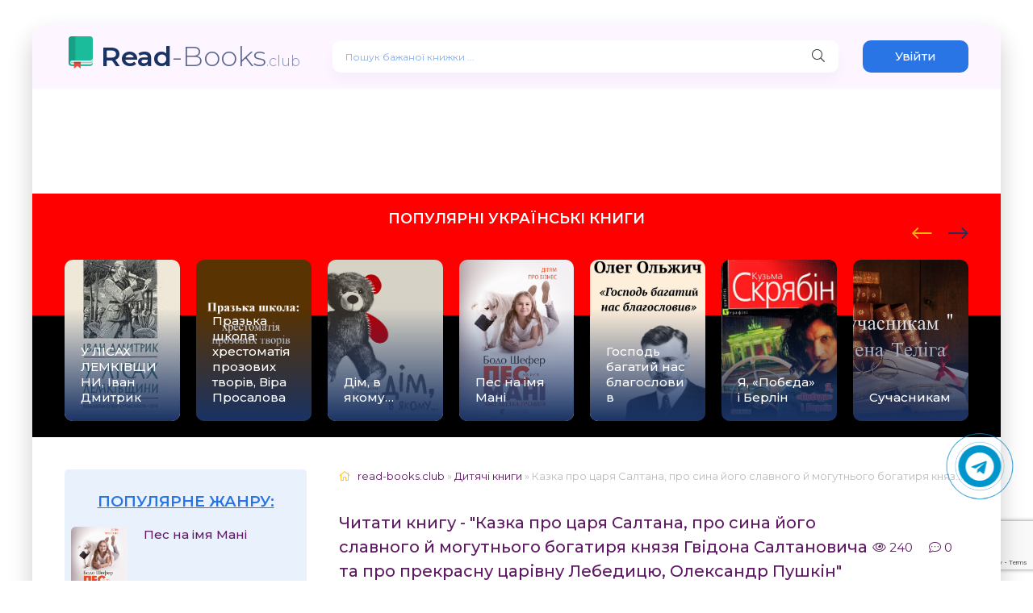

--- FILE ---
content_type: text/html; charset=utf-8
request_url: https://read-books.club/6135-kazka-pro-carja-saltana-pushkin.html
body_size: 22477
content:
<!DOCTYPE html>
<html lang="uk">
<head>
	<meta charset="utf-8">
<title>Казка про царя Салтана, про сина його славного й могутнього богатиря князя Гвідона Салтановича та про прекрасну царівну Лебедицю Олександр Пушкін (релігійні книги читати онлайн) 📖</title>
<meta name="description" content="Читати онлайн ⭐ казку Олександра Пушкіна ⚡ про царя Салтана, ⚡ про сина його славного й могутнього богатиря князя Гвідона Салтановича та ⚡ про прекрасну царівну Лебедицю ❤️ Більше 3 000 казок українською мовою ⏩">
<meta name="keywords" content="Казка про царя Салтана, про сина його славного й могутнього богатиря князя Гвідона Салтановича та про прекрасну царівну Лебедицю, книжки, книги, читати книги, читати книги онлайн, книги безкоштовно, книги українською, Олександр Пушкін">
<meta name="generator" content="DataLife Engine (http://dle-news.ru)">
<meta property="og:site_name" content="Книги українською мовою // ЧИТАТИ ОНЛАЙН">
<meta property="og:type" content="article">
<meta property="og:title" content="Казка про царя Салтана, про сина його славного й могутнього богатиря князя Гвідона Салтановича та про прекрасну царівну Лебедицю, Олександр Пушкін">
<meta property="og:url" content="https://read-books.club/6135-kazka-pro-carja-saltana-pushkin.html">
<meta name="news_keywords" content="Олександр Пушкін">
<meta property="og:image" content="https://read-books.club/uploads/posts/books/6/1/3/5//kazka-pro-carja-saltana-pushkin.jpg">
<meta property="og:description" content="Під віконцем три сестриПряли пізньої пори. «Якби я була цариця, –Каже так одна дівиця, –То сама на цілий світНаварила б я обід». «Якби я була цариця, –Каже так її сестриця, –На весь світ сама-однаЯ б наткала полотна». «Якби я була цариця, –Третя мовила сестриця, –Я б родила для">
<link rel="search" type="application/opensearchdescription+xml" href="https://read-books.club/index.php?do=opensearch" title="Книги українською мовою // ЧИТАТИ ОНЛАЙН">
<link rel="canonical" href="https://read-books.club/6135-kazka-pro-carja-saltana-pushkin.html">
<link rel="alternate" type="application/rss+xml" title="Книги українською мовою // ЧИТАТИ ОНЛАЙН" href="https://read-books.club/rss.xml">
    <link rel="preconnect" href="https://fonts.googleapis.com">
	<link rel="preconnect" href="https://fonts.gstatic.com" crossorigin>
    <link href="https://fonts.googleapis.com/css2?family=Montserrat:wght@300;400;500;600&display=swap&subset=cyrillic" rel="stylesheet">
	<meta name="viewport" content="width=device-width, initial-scale=1.0" />
	<link rel="shortcut icon" href="/favicon.ico" type="image/x-icon"/>
    <link rel="apple-touch-icon" sizes="57x57" href="/uploads/apple-icon-57x57.png">
    <link rel="apple-touch-icon" sizes="60x60" href="/uploadsapple-icon-60x60.png">
    <link rel="apple-touch-icon" sizes="72x72" href="/uploads/apple-icon-72x72.png">
    <link rel="apple-touch-icon" sizes="76x76" href="/uploads/apple-icon-76x76.png">
    <link rel="apple-touch-icon" sizes="114x114" href="/uploads/apple-icon-114x114.png">
    <link rel="apple-touch-icon" sizes="120x120" href="/uploads/apple-icon-120x120.png">
    <link rel="apple-touch-icon" sizes="144x144" href="/uploads/apple-icon-144x144.png">
    <link rel="apple-touch-icon" sizes="152x152" href="/uploads/apple-icon-152x152.png">
    <link rel="apple-touch-icon" sizes="180x180" href="/uploads/apple-icon-180x180.png">
    <link rel="icon" type="image/png" sizes="36x36"  href="/uploads/android-icon-36x36.png">
    <link rel="icon" type="image/png" sizes="48x48"  href="/uploads/android-icon-48x48.png">
    <link rel="icon" type="image/png" sizes="72x72"  href="/uploads/android-icon-72x72.png">
    <link rel="icon" type="image/png" sizes="96x96"  href="/uploads/android-icon-96x96.png">
    <link rel="icon" type="image/png" sizes="144x144"  href="/uploads/android-icon-144x144.png">
    <link rel="icon" type="image/png" sizes="192x192"  href="/uploads/android-icon-192x192.png">
    <link rel="icon" type="image/png" sizes="32x32" href="/uploads/favicon-32x32.png">
    <link rel="icon" type="image/png" sizes="96x96" href="/uploads/favicon-96x96.png">
    <link rel="icon" type="image/png" sizes="16x16" href="/uploads/favicon-16x16.png">
    <link rel="manifest" href="/uploads/manifest.json">
    <meta name="msapplication-TileColor" content="#ffffff">
    <meta name="msapplication-TileImage" content="/uploads/ms-icon-144x144.png">
    <meta name="theme-color" content="#ffffff">
    <link rel="stylesheet" type="text/css" href="/engine/classes/min/index.php?f=/templates/abooks/css/engine.css,/templates/abooks/css/styles.css" />	
	<!-- For twitter telegram -->        
	<link rel="stylesheet" href="https://cdnjs.cloudflare.com/ajax/libs/font-awesome/4.7.0/css/font-awesome.min.css">
    <!-- END For twitter telegram --> 
    <!-- Global site tag (gtag.js) - Google Analytics -->
<script async src="https://www.googletagmanager.com/gtag/js?id=UA-190804190-4"></script>
<script>
  window.dataLayer = window.dataLayer || [];
  function gtag(){dataLayer.push(arguments);}
  gtag('js', new Date());

  gtag('config', 'UA-190804190-4');
</script>
  
<script src="https://jsc.adskeeper.co.uk/site/960066.js" async></script>
<script async src="https://pagead2.googlesyndication.com/pagead/js/adsbygoogle.js?client=ca-pub-3961438184119858"
     crossorigin="anonymous"></script>
</head>
<body>
    <div class="wrap">		
        <div class="wrap-main wrap-center">	
			<header class="header fx-row fx-middle">
                <a href="/" class="logo nowrap"><span>Read</span>-Books<span class="logo-domain">.club</span></a>
				<div class="search-wrap fx-1">
					<form id="quicksearch" method="post">
						<input type="hidden" name="do" value="search" />
						<input type="hidden" name="subaction" value="search" />
						<div class="search-box">
							<input id="story" name="story" placeholder="Пошук бажаної книжки ..." type="text" />
							<button type="submit" class="search-btn"><span class="fal fa-search"></span></button>
						</div>
					</form>
				</div>
				<div class="header-btn btn js-login">Увійти</div>
				
             	
				<div class="btn-menu hidden"><span class="fal fa-bars"></span></div>
			</header>
            <div class="adv banner">
                
                	<div data-type="_mgwidget" data-widget-id="1658393">
</div>
<script>(function(w,q){w[q]=w[q]||[];w[q].push(["_mgc.load"])})(window,"_mgq");
</script>
            </div>     
            
           <div class="carou-sect">
				<div class="carou-title" style="margin-bottom:40px;">Популярні українські книги</div>
				<div class="carou-content">
                    <div id="owl-popular" class="owl-carousel owl-loaded owl-drag">
                    	<div class="popular-item">
	<a class="popular-item-img img-fit" href="https://read-books.club/4755-u-lisah-lemkivshhini-ivan-dmitrik.html">
		<div class="popular-item-title anim">У ЛІСАХ ЛЕМКІВЩИНИ, Іван Дмитрик</div>		
			<img class="xfieldimage cover" data-src="/uploads/posts/books/4/7/5/5//u-lisah-lemkivshhini-ivan-dmitrik.jpg" alt="">
	</a>
</div><div class="popular-item">
	<a class="popular-item-img img-fit" href="https://read-books.club/5878-prazka-shkola-hrestomatija-prozovih-tvoriv-vira-prosalova.html">
		<div class="popular-item-title anim">Празька школа: хрестоматія прозових творів, Віра Просалова</div>		
			<img class="xfieldimage cover" data-src="/uploads/posts/books/5/8/7/8//prazka-shkola-hrestomatija-prozovih-tvoriv-vira-prosalova.jpg" alt="">
	</a>
</div><div class="popular-item">
	<a class="popular-item-img img-fit" href="https://read-books.club/726-dim-v-jakomu-mariam-sergiyivna-petrosjan.html">
		<div class="popular-item-title anim">Дім, в якому…</div>		
			<img class="xfieldimage cover" data-src="/uploads/posts/books/7/2/6/dim-v-jakomu-mariam-sergiyivna-petrosjan.jpg" alt="">
	</a>
</div><div class="popular-item">
	<a class="popular-item-img img-fit" href="https://read-books.club/3058-pes-na-im039ja-mani-bodo-shefer.html">
		<div class="popular-item-title anim">Пес на імя Мані</div>		
			<img class="xfieldimage cover" data-src="/uploads/posts/books/3/0/5/8/pes-na-im039ja-mani-bodo-shefer.jpg" alt="">
	</a>
</div><div class="popular-item">
	<a class="popular-item-img img-fit" href="https://read-books.club/206-gospod-bagatyj-nas-blagoslovyv.html">
		<div class="popular-item-title anim">Господь багатий нас благословив</div>		
			<img class="xfieldimage cover" data-src="/uploads/posts/books/2/0/6/gospod-bagatyj-nas-blagoslovyv.jpg" alt="">
	</a>
</div><div class="popular-item">
	<a class="popular-item-img img-fit" href="https://read-books.club/2582-ja-pobyeda-i-berlin-andrij-kuzmenko.html">
		<div class="popular-item-title anim">Я, «Побєда» і Берлін</div>		
			<img class="xfieldimage cover" data-src="/uploads/posts/books/2/5/8/2/ja-pobyeda-i-berlin-andrij-kuzmenko.jpg" alt="">
	</a>
</div><div class="popular-item">
	<a class="popular-item-img img-fit" href="https://read-books.club/217-suchasnykam.html">
		<div class="popular-item-title anim">Сучасникам</div>		
			<img class="xfieldimage cover" data-src="/uploads/posts/books/2/1/7/suchasnykam.jpg" alt="">
	</a>
</div><div class="popular-item">
	<a class="popular-item-img img-fit" href="https://read-books.club/10-chervona-shapochka.html">
		<div class="popular-item-title anim">Червона шапочка</div>		
			<img class="xfieldimage cover" data-src="/uploads/posts/books/1/0/chervona-shapochka.jpg" alt="">
	</a>
</div><div class="popular-item">
	<a class="popular-item-img img-fit" href="https://read-books.club/5829-vter-u-moh-rukah.html">
		<div class="popular-item-title anim">Вітер у моїх руках, Христина Лі Герман</div>		
			<img class="xfieldimage cover" data-src="/uploads/posts/books/5/8/2/9//vter-u-moh-rukah.jpg" alt="">
	</a>
</div><div class="popular-item">
	<a class="popular-item-img img-fit" href="https://read-books.club/8131-fatalna-nch.html">
		<div class="popular-item-title anim">Фатальна ніч, Влада Клімова</div>		
			<img class="xfieldimage cover" data-src="/uploads/posts/books/8/1/3/1/fatalna-nch.jpg" alt="">
	</a>
</div><div class="popular-item">
	<a class="popular-item-img img-fit" href="https://read-books.club/511-ne-ozyrajsya-i-movchy.html">
		<div class="popular-item-title anim">Не озирайся і мовчи</div>		
			<img class="xfieldimage cover" data-src="/uploads/posts/books/5/1/1/ne-ozyrajsya-i-movchy.jpg" alt="">
	</a>
</div><div class="popular-item">
	<a class="popular-item-img img-fit" href="https://read-books.club/1139-efekt-ljucifera-chomu-horoshi-ljudi-chinjat-zlo-filip-dzhordzh-zimbardo.html">
		<div class="popular-item-title anim">ЕФЕКТ ЛЮЦИФЕРА. Чому хороші люди чинять зло</div>		
			<img class="xfieldimage cover" data-src="/uploads/posts/books/1/1/3/9/efekt-ljucifera-chomu-horoshi-ljudi-chinjat-zlo-filip-dzhordzh-zimbardo.jpg" alt="">
	</a>
</div><div class="popular-item">
	<a class="popular-item-img img-fit" href="https://read-books.club/1370-sim-osnovnih-urokiv-z-fiziki-karlo-rovelli.html">
		<div class="popular-item-title anim">Сім основних уроків з фізики</div>		
			<img class="xfieldimage cover" data-src="/uploads/posts/books/1/3/7/0/sim-osnovnih-urokiv-z-fiziki-karlo-rovelli.jpg" alt="">
	</a>
</div><div class="popular-item">
	<a class="popular-item-img img-fit" href="https://read-books.club/170-zahochesh-i-budesh.html">
		<div class="popular-item-title anim">Захочеш і будеш</div>		
			<img class="xfieldimage cover" data-src="/uploads/posts/books/1/7/0/zahochesh-i-budesh.jpg" alt="">
	</a>
</div><div class="popular-item">
	<a class="popular-item-img img-fit" href="https://read-books.club/1628-rodaki-dmitro-mihajlovich-keshelja.html">
		<div class="popular-item-title anim">Родаки</div>		
			<img class="xfieldimage cover" data-src="/uploads/posts/books/1/6/2/8/rodaki-dmitro-mihajlovich-keshelja.jpg" alt="">
	</a>
</div><div class="popular-item">
	<a class="popular-item-img img-fit" href="https://read-books.club/1669-shho-take-ukrayinska-literatura-leonid-volodimirovich-ushkalov.html">
		<div class="popular-item-title anim">Що таке українська література</div>		
			<img class="xfieldimage cover" data-src="/uploads/posts/books/1/6/6/9/shho-take-ukrayinska-literatura-leonid-volodimirovich-ushkalov.jpg" alt="">
	</a>
</div><div class="popular-item">
	<a class="popular-item-img img-fit" href="https://read-books.club/1689-shhigol-donna-tartt.html">
		<div class="popular-item-title anim">Щиголь</div>		
			<img class="xfieldimage cover" data-src="/uploads/posts/books/1/6/8/9/shhigol-donna-tartt.jpg" alt="">
	</a>
</div><div class="popular-item">
	<a class="popular-item-img img-fit" href="https://read-books.club/5816-vdbr-dlya-olgarha.html">
		<div class="popular-item-title anim">Відбір для олігарха, Тала Тоцка</div>		
			<img class="xfieldimage cover" data-src="/uploads/posts/books/5/8/1/6//vdbr-dlya-olgarha.jpg" alt="">
	</a>
</div><div class="popular-item">
	<a class="popular-item-img img-fit" href="https://read-books.club/5871-pogani-dorogi-natalija-vorozhbit.html">
		<div class="popular-item-title anim">Погані дороги, Наталія Ворожбит</div>		
			<img class="xfieldimage cover" data-src="/uploads/posts/books/5/8/7/1//pogani-dorogi-natalija-vorozhbit.jpg" alt="">
	</a>
</div><div class="popular-item">
	<a class="popular-item-img img-fit" href="https://read-books.club/7534-naoslp.html">
		<div class="popular-item-title anim">Наосліп, Ерін Кас </div>		
			<img class="xfieldimage cover" data-src="/uploads/posts/books/7/5/3/4//naoslp.jpg" alt="">
	</a>
</div> 
                    </div>
                </div>
			</div>
			<div class="cols fx-row">
				<aside class="sidebar">
					<div class="side-nav">
                        
                        <div class="sidebar">                    
                        	<div class="side-box to-mob">
                            	<div class="side-bt">Популярне жанру:</div>
                            	<div class="side-bc">
                               		<a class="side-popular-item fx-row" href="https://read-books.club/3058-pes-na-im039ja-mani-bodo-shefer.html">
	<div class="side-popular-item-img img-fit">
				<img class="xfieldimage cover" data-src="/uploads/posts/books/3/0/5/8/pes-na-im039ja-mani-bodo-shefer.jpg" alt=""></div>
	<div class="side-popular-item-desc fx-1 fx-col fx-between">
		<div class="side-popular-item-title fx-1">Пес на імя Мані</div>
		<div class="side-popular-item-info">
            
            <span class="fa fa-book"></span> Дитячі книги
        </div>
	</div>
</a><a class="side-popular-item fx-row" href="https://read-books.club/10-chervona-shapochka.html">
	<div class="side-popular-item-img img-fit">
				<img class="xfieldimage cover" data-src="/uploads/posts/books/1/0/chervona-shapochka.jpg" alt=""></div>
	<div class="side-popular-item-desc fx-1 fx-col fx-between">
		<div class="side-popular-item-title fx-1">Червона шапочка</div>
		<div class="side-popular-item-info">
            
            <span class="fa fa-book"></span> Дитячі книги
        </div>
	</div>
</a><a class="side-popular-item fx-row" href="https://read-books.club/1495-hto-proti-superkrutih-anna-audgild-sulberg.html">
	<div class="side-popular-item-img img-fit">
				<img class="xfieldimage cover" data-src="/uploads/posts/books/1/4/9/5/hto-proti-superkrutih-anna-audgild-sulberg.jpg" alt=""></div>
	<div class="side-popular-item-desc fx-1 fx-col fx-between">
		<div class="side-popular-item-title fx-1">Хто проти суперкрутих</div>
		<div class="side-popular-item-info">
            
            <span class="fa fa-book"></span> Дитячі книги
        </div>
	</div>
</a><a class="side-popular-item fx-row" href="https://read-books.club/1579-divaki-i-zanudi-ulf-stark.html">
	<div class="side-popular-item-img img-fit">
				<img class="xfieldimage cover" data-src="/uploads/posts/books/1/5/7/9/divaki-i-zanudi-ulf-stark.jpg" alt=""></div>
	<div class="side-popular-item-desc fx-1 fx-col fx-between">
		<div class="side-popular-item-title fx-1">Диваки і зануди</div>
		<div class="side-popular-item-info">
            
            <span class="fa fa-book"></span> Дитячі книги
        </div>
	</div>
</a>
                            	</div>
                        	</div>
                        </div>
                        
                        <div class="short-meta to-mob">
                              <a href="/biografii/" class="short-btn btn">Біографії</a>
                              <a href="/blog/" class="short-btn btn">Блог</a>
                        </div>
                        <div class="side-box to-mob"> 
                        	<div class="side-bt">Жанри:</div>
							<div class="side-bc fx-row">
                        		<ul class="nav-menu">
                            		<li><a href="https://read-books.club/legke-chtivo/">Легке чтиво</a></li><li><a href="https://read-books.club/istorichnij-ljubovnij-roman/">Історичний любовний роман</a></li><li><a href="https://read-books.club/pidlitkova-proza/">Підліткова проза</a></li><li><a href="https://read-books.club/antiutopija/">Антиутопія</a></li><li><a href="https://read-books.club/triler/">Трилер</a></li><li><a href="https://read-books.club/ne-hudozhnja-literatura/">Нехудожня література</a></li><li><a href="https://read-books.club/mistikazhahi/">Містика/Жахи</a></li><li><a href="https://read-books.club/istorichnij-roman/">Історичний роман</a></li><li><a href="https://read-books.club/bojove-fentezi/">Бойове фентезі</a></li><li><a href="https://read-books.club/ljubovna-fantastika/">Любовна фантастика</a></li><li><a href="https://read-books.club/miske-fentezi/">Міське фентезі</a></li><li><a href="https://read-books.club/detektivtriler/">Детектив/Трилер</a></li><li><a href="https://read-books.club/zarubizhna-literatura/">Зарубіжна література</a></li><li><a href="https://read-books.club/lyubovni-romani/">Любовні романи</a></li><li><a href="https://read-books.club/suchasna-proza/">Сучасна проза</a></li><li><a href="https://read-books.club/detektiv/">Детектив</a></li><li><a href="https://read-books.club/ezoterika/">Езотерика</a></li><li><a href="https://read-books.club/prigodnitski-knigi/">Пригодницькі книги</a></li><li><a href="https://read-books.club/shkilni-pidruchniki/">Шкільні підручники</a></li><li><a href="https://read-books.club/dim-simya/">Дім, Сім&#039;я</a></li><li><a href="https://read-books.club/fentezi/">Фентезі</a></li><li><a href="https://read-books.club/bojoviki/">Бойовики</a></li><li><a href="https://read-books.club/knigi-po-psixologii/">Психологія</a></li><li><a href="https://read-books.club/biznes-knigi/">Бізнес-книги</a></li><li><a href="https://read-books.club/samorozvitok-samovdoskonalennya/">Саморозвиток, Самовдосконалення</a></li><li><a href="https://read-books.club/klasika/">Класика</a></li><li><a href="https://read-books.club/publitsistika/">Публіцистика</a></li><li><a href="https://read-books.club/detectivi/">Детективи</a></li><li><a href="https://read-books.club/gumor/">Гумор</a></li><li><a href="https://read-books.club/fantastika/">Фантастика</a></li><li><a href="https://read-books.club/nauka-osvita/">Наука, Освіта</a></li><li><a href="https://read-books.club/dityachi/">Дитячі книги</a></li><li><a href="https://read-books.club/poetry/">Поезія</a></li><li><a href="https://read-books.club/drama/">Драматургія</a></li><li><a href="https://read-books.club/erotika/">Еротика</a></li><li><a href="https://read-books.club/romantichna-erotika/">Романтична еротика</a></li><li><a href="https://read-books.club/zhinochij-roman/">Жіночий роман</a></li><li><a href="https://read-books.club/ljubovni-romani/">Любовні романи</a></li><li><a href="https://read-books.club/ljubovne-fentezi/">Любовне фентезі</a></li><li><a href="https://read-books.club/bojova-fantastika/">Бойова фантастика</a></li><li><a href="https://read-books.club/suchasnij-ljubovnij-roman/">Сучасний любовний роман</a></li><li><a href="https://read-books.club/korotkij-ljubovnij-roman/">Короткий любовний роман</a></li><li><a href="https://read-books.club/erotichne-fentezi/">Еротичне фентезі</a></li><li><a href="https://read-books.club/molodizhna-proza/">Молодіжна проза</a></li><li><a href="https://read-books.club/rizne/">Різне</a></li><li><a href="https://read-books.club/inshe/">Інше</a></li><li><a href="https://read-books.club/blog/">Блог</a></li><li><a href="https://read-books.club/biografii/">Біографії</a></li>
								</ul>
                        	</div>
                        </div>
                        <div class="adv banner">
                			
                			
                			<div data-type="_mgwidget" data-widget-id="1658393">
</div>
<script>(function(w,q){w[q]=w[q]||[];w[q].push(["_mgc.load"])})(window,"_mgq");
</script>
                            <div data-type="_mgwidget" data-widget-id="1658396">
</div>
<script>(function(w,q){w[q]=w[q]||[];w[q].push(["_mgc.load"])})(window,"_mgq");
</script>
                            <div data-type="_mgwidget" data-widget-id="1658400">
</div>
<script>(function(w,q){w[q]=w[q]||[];w[q].push(["_mgc.load"])})(window,"_mgq");
</script>
                            <div data-type="_mgwidget" data-widget-id="1658402">
</div>
<script>(function(w,q){w[q]=w[q]||[];w[q].push(["_mgc.load"])})(window,"_mgq");
</script>
                            
                            
            			</div>
                		
                        
                        
                    </div>
				</aside>
                
				<!-- END SIDEBAR -->
                
				<main class="main fx-1">
					
					
					
						<div class="speedbar nowrap"><span class="fal fa-home"></span><span itemscope itemtype="https://schema.org/BreadcrumbList"><span itemprop="itemListElement" itemscope itemtype="https://schema.org/ListItem"><meta itemprop="position" content="1"><a href="https://read-books.club/" itemprop="item"><span itemprop="name">read-books.club</span></a></span> » <span itemprop="itemListElement" itemscope itemtype="https://schema.org/ListItem"><meta itemprop="position" content="2"><a href="https://read-books.club/dityachi/" itemprop="item"><span itemprop="name">Дитячі книги</span></a></span> » Казка про царя Салтана, про сина його славного й могутнього богатиря князя Гвідона Салтановича та про прекрасну царівну Лебедицю, Олександр Пушкін 📚 - Українською</span></div>
                    	<article class="article ignore-select" itemscope itemtype="http://schema.org/Article">
    <div class="short-header fx-row fx-middle">
		<h1 class="short-title fx-1">Читати книгу - "Казка про царя Салтана, про сина його славного й могутнього богатиря князя Гвідона Салтановича та про прекрасну царівну Лебедицю, Олександр Пушкін"</h1>
        <div class="short-meta-item"><span class="fal fa-eye"></span> 240</div>
        <div class="short-meta-item"><span class="fal fa-comment-dots"></span> 0</div>
    </div>
    <div class="orig-name">В нашій бібліотеці можна безкоштовно в повній версії читати книжку українською мовою "Казка про царя Салтана, про сина його славного й могутнього богатиря князя Гвідона Салтановича та про прекрасну царівну Лебедицю" автора <a href="https://read-books.club/xfsearch/author/%D0%9E%D0%BB%D0%B5%D0%BA%D1%81%D0%B0%D0%BD%D0%B4%D1%80%20%D0%9F%D1%83%D1%88%D0%BA%D1%96%D0%BD/">Олександр Пушкін</a>. Жанр книги: <a href="https://read-books.club/dityachi/">Дитячі книги</a>. Наш веб сайт read-books.club дає можливість читати повні версії улюблених книг на Вашому гаджеті (IPhone, Android) або комп’ютері абсолютно безкоштовно, без реєстрації та СМС.</div>
    
	<div class="fcols fx-row">
		<div class="fleft">
			<div class="fimg img-wide">
				<img class="xfieldimage cover" data-src="/uploads/posts/books/6/1/3/5//kazka-pro-carja-saltana-pushkin.jpg" alt="">
			</div>
             
            <br>
			<div class="frate ignore-select" id="frate-6135">
				<div class="rate-plus" id="pluss-6135" onclick="doRateLD('plus', '6135');"><span class="fa fa-thumbs-up"></span><span class="rcount"><span id="likes-id-6135">0</span></span></div>
				<div class="rate-minus" id="minuss-6135" onclick="doRateLD('minus', '6135');"><span class="fa fa-thumbs-down"></span><span class="rcount"><span id="dislikes-id-6135">0</span></span></div>
				<div class="rate-data"><span id="ratig-layer-6135"><span class="ratingtypeplusminus ratingzero" >0</span></span><span id="vote-num-id-6135">0</span></div>
			</div>                   
			
            <br>
            <span class="fa fa-tags" style="font-size: 17px;"> <a href="https://read-books.club/tags/%D0%9E%D0%BB%D0%B5%D0%BA%D1%81%D0%B0%D0%BD%D0%B4%D1%80%20%D0%9F%D1%83%D1%88%D0%BA%D1%96%D0%BD/">Олександр Пушкін</a></span> 
            <div class="comments__rate"></div>
        </div>
		<div class="fright fx-1 fx-col fx-between">
			<ul class="short-list">
				<li style="margin-bottom:20px"><span class="fa fa-book" style="font-size: 17px;"> Жанр:</span> <a href="https://read-books.club/dityachi/">Дитячі книги</a></li>
                <li><span class="fa fa-pencil" style="font-size: 17px;" > Автор:</span> <a href="https://read-books.club/xfsearch/author/%D0%9E%D0%BB%D0%B5%D0%BA%D1%81%D0%B0%D0%BD%D0%B4%D1%80%20%D0%9F%D1%83%D1%88%D0%BA%D1%96%D0%BD/">Олександр Пушкін</a></li>       			
				
				
                <br>
            </ul>
            
            <div class="btns_download">
            	
                
                
            </div>
            <div class="ftext full-text cleasrfix">Електронна книга українською мовою «<b>Казка про царя Салтана, про сина його славного й могутнього богатиря князя Гвідона Салтановича та про прекрасну царівну Лебедицю, Олександр Пушкін</b>» була написана автором - <b><a href="https://read-books.club/xfsearch/author/%D0%9E%D0%BB%D0%B5%D0%BA%D1%81%D0%B0%D0%BD%D0%B4%D1%80%20%D0%9F%D1%83%D1%88%D0%BA%D1%96%D0%BD/">Олександр Пушкін</a></b>, яку Ви можете читати онлайн безкоштовно на телефонах або планшетах. Бібліотека сучасних українських письменників <b>"read-books.club"</b>. Ця книга є найпопулярнішою у жанрі для сучасного читача, та займає перші місця серед усієї колекції творів (книг) у категорії "<a href="https://read-books.club/dityachi/">Дитячі книги</a>".</div>
            <div class="cos-net">
                <script src="https://cdn.jsdelivr.net/npm/yandex-share2/share.js"></script>
                <span class="cos-text">Поділитися книгою "Казка про царя Салтана, про сина його славного й могутнього богатиря князя Гвідона Салтановича та про прекрасну царівну Лебедицю, Олександр Пушкін" в соціальних мережах:&nbsp;</span>
               	<div class="ya-share2" style="margin-top: 10px;" data-services="facebook,twitter,whatsapp,telegram" data-counter="ig"></div>
            </div>
       	</div>
	</div>
    <div class="ftext full-text cleasrfix">
        <div class="ltext icon-left">
            <div class="nav-title">
                <h2>Анотація (короткий опис) до книги онлайн "Казка про царя Салтана, про сина його славного й могутнього богатиря князя Гвідона Салтановича та про прекрасну царівну Лебедицю, Олександр Пушкін" українською мовою</h2>
            </div>
        </div>
         
    </div>
    
    
    <div class="ftext full-text cleasrfix" id="fullstory-text">
    	<div class="controls">
        	<div class="block">
            	<p>Шрифт:</p>
            	<div class="fontdown" title="Менше">-</div>
            	<div class="fontup" title="Більше">+</div>
          	</div>
          	<div class="block">
            	<select>
                	<option value="Georgia">Georgia</option>
                	<option value="Tahoma">Tahoma</option>
                	<option value="Arial">Arial</option>
                	<option value="Verdana">Verdana</option>
                	<option value="Symbol">Symbol</option>
                </select>
              	<p>Інтервал:</p>
              	<div class="intdown" title="Менше">-</div>
              	<div class="intup" title="Більше">+</div>
          	</div>
          	<div class="block marks">
            	<p>Додати в закладку:</p>
            	<div data-id="6135" title="Поставити закладку" class="mark">Додати</div>
          	</div>
      	</div>
        
        <div class="adv banner">
               
                	
               
            </div>
        <div id="texts"><p>Під віконцем три сестриПряли пізньої пори.</p><p>«Якби я була цариця, –Каже так одна дівиця, –То сама на цілий світНаварила б я обід».</p><p>«Якби я була цариця, –Каже так її сестриця, –На весь світ сама-однаЯ б наткала полотна».</p><p>«Якби я була цариця, –Третя мовила сестриця, –Я б родила для царяМолодця-богатиря».</p><p>Тільки вимовити вспіли –Двері тихо зарипіли,І до них заходить цар,Того краю володар,Бо якраз у ту хвилинуВін стояв побіля тинуІ охоче слухав їх,А молодшу – над усіх.</p><p>«Здрастуй, красная дівице, –Він говорить, – будь царицяІ роди богатиряТи для мене, для царя!</p><p>Ви ж, голубоньки-сестриці,Вибирайтеся з світлиці,Їдьте з нами заразомДо царських моїх хором;Буде з вас одна ткачиха,Друга буде повариха».</p><p>В сіни вийшов цар-отець.</p><p>Всі поїхали в дворець.</p><p>Цар недовгий час збирався:</p><p>В той же вечір повінчався.</p><p>Бучно справили бенкет,Випивали пиво й мед;А потому чесні гостіНа різьблене ліжко з костіВклали спати молодихІ лишили їх самих.</p><p>Плаче в кухні повариха,А над кроснами ткачиха –І нашіптують бідуНа царицю молоду.</p><p>А цариця до світанку,Справджуючи обіцянку,З тої ночі понесла.</p><p>На той час війна була.</p><p>Цар надів військове вбранняІ цариці на прощанняНаказав поберегтись,Злого лиха стерегтись.</p><p>Поки він в чужій країніВів походи безупинні,Надійшов і час родин.</p><p>Сина Бог їм дав в аршин,І цариця над малятком –Мов орлиця над орлятком!</p><p>Шле з листом вона гінця,Щоб потішити отця.</p><p>А ткачиха й повариха,Й сваха баба БабарихаЗагубить царицю хтять,Перейнять гінця велять;Шлють царю вони обмову –Отаке брехливе слово:</p><p>«Народилось дитинча –Не дівчатко, не хлопча,Не пацюк, не жабенятко,А невидане звірятко».</p><p>Як почув же цар-отець,Що сказав йому гонець,В гніві став він мудруватиІ гінця хотів скарати,Та, отямившися враз,Надіслав такий наказ:</p><p>«Ждать повернення мойого,Не рішаючи нічого».</p><p>Їде царський посланець,Приїжджає під кінець.</p><p>А ткачиха й повариха,Й сваха баба БабарихаПереймають посланця,Подають йому винцяІ кладуть в його торбинуЗовсім іншу писанину.</p><p>І привіз гінець хмільнийВ той же день наказ такий:</p><p>«Цар наказує негайноВ море кинути потайно,Щоб про це не відав світ,І царицю і приплід».</p><p>Що ж робити? До світлиці,Пожурившись по цариці,Царедворці всі ввійшли,Шанування віддали,Об'явили царську волю –Їй та сину злую долю, –Прочитали їй наказ,І царицю в той же часВ бочку з сином посадили,Засмолили, покотилиІ пустили в окіян –Так звелів, мов, цар Салтан.</p><p>В синім небі сяють зорі,Плещуть хвилі в синім морі,В небі темні хмари йдуть,В морі бочку хвилі б'ють.</p><p>Наче бідна удовиця,Плаче, б'ється в ній цариця,І росте там цареняЩогодини – не щодня.</p><p>Мати плаче та голосить...</p><p>А дитина хвилю просить:</p><p>«Хвиле, хвиленько морська!</p><p>Ти гульлива та швидка,Ти хлюпочеш, де захочеш,Ти морське каміння точиш,Топиш берег ти землі,Підіймаєш кораблі –Не губи ти нашу долю,Викинь нас на суходолі!»І послухалась вона,Хвиля вільна водяна, –Бочку винесла легенькоІ відлинула тихенько.</p><p>Чують мати й немовля,Що під бочкою земля.</p><p>Хто ж із бочки їх дістане?</p><p>Бог невже на них не гляне?</p><p>Тут на ніжки звівся син,В дно уперся тім'ям вінІ напружив трохи м'язи.</p><p>«Як би нам отут відразуПроробить собі вікно?»Він сказав – і вибив дно.</p><p>Мати й син тепер на волі.</p><p>Бачать – горб в широкім полі,Море синєє кругом,Дуб зелений над горбом.</p><p>Син сказав: «Смачна вечеряНам згодилася б тепера».</p><p>Ломить він од дуба сук,У тугий згинає лук,Від хреста шнурок шовковийНатягнув на лук дубовий,Рівну гілочку зломив,Стрілку легку загостривІ пішов пополювати,Дичину роздобувати.</p><p>Лиш до моря підійшов –Чує стогін... знов і знов...</p><p>Біля моря, бач, не тихо.</p><p>Глянув – бачить, в морі лихо:</p><p>Лебедиця в бурунах,А над нею хижий птах.</p><p>Лебедиця знай хлюпоче,Коршака прогнати хоче.</p><p>Він же кігті нагострив,Дзьоб кривавий розтулив...</p><p>Та стріла як задзвеніла,В шию птаха зачепила,Він у море кров пролляв,Диким криком заволав.</p><p>Лук царевич долі ронить,А коршак у морі тоне,Лебедиця дзьобом б'є,Птаха хижого клює,Розправляє білі крила,Добиває злую силу –Юнакові опісляТак по-руськи промовля:</p><p>«Ой, царевичу вродливий,Рятівниче мій сміливий!</p><p>Хоч з моєї ти виниІ лишивсь без дичини,Хоч стрілу згубив ти в морі –Не тужи, то все не горе.</p><p>Я за все це відслужуІ в біді допоможу.</p><p>Ти ж звільнив не лебедицю, –Врятував з біди дівицю,Не шуліку ти убив –Чародія загубив.</p><p>Вік тебе я не забуду,Знайдеш ти мене усюди.</p><p>А тепер назад вертай,Не сумуй і спать лягай».</p><p>Полетіла лебедиця,А царевич і царицяДень до ночі провелиЙ натщесерце спать лягли.</p><p>Розімкнув царевич очі,Відігнав примари ночіІ, не вірячи собі,Бачить город на горбі,Стіни з гострими зубцями,А за стінами – все храми,Світлі бані теремівІ святих монастирів.</p><p>Він мерщій царицю будить.</p><p>«Та хіба таке ще буде? –Каже, – бач, які диваЛебедиця витіва!»Мати й син ідуть до міста.</p><p>Раптом дзвони урочистоЇм назустріч загули,Як вони лиш підійшли.</p><p>А кругом – народу повно;Бога славить хор церковний;В колимагах золотихПишний двір стрічає їх.</p><p>Всі їх голосно вітаютьІ царевича вінчають,Щоб над містом славним тимБув він князем молодим.</p><p>Серед города-столиці,За порадою цариці,Княжу шапку він прийнявІ Гвідоном зваться став.</p><p>Вітер в морі повіваєІ кораблик підганяє;Він біжить по бурунахНа роздутих парусах.</p><p>Корабельники юрбоюГомонять поміж собою.</p><p>Що за диво? ОстрівецьБув пустий з кінця в кінець,А тепер на ньому місто,Біля моря – добра пристань,Вартові з гармат гримлять,Кораблю пристать велять.</p><p>Пристають до міста гості;Князь Гвідон їх кличе в гості,Їх годує й напува,Каже їм такі слова:</p><p>«Чим ви, гості, торгували?</p><p>І куди ви прямували?»«Ми були по всіх краях,Пропливли по всіх морях,Торгували соболями,Чорнобурими лисами,Сторгувалися як слід,А тепер пливем на схід,Мимо острова Буяна,В царство славного Салтана...»Відмовляє князь купцям:</p><p>«Добра путь, панове, вамПо морях, по окіяну!</p><p>Славному царю СалтануПередайте мій поклін».</p><p>Гості – далі в путь, а вінЗ берега услід за нимиЛине думами смутними.</p><p>З моря вітер повіва,Лебедиця підплива.</p><p>«Здрастуй, князю мій вродливий!</p><p>Чом задумався журливо?</p><p>В море дивишся чому?» –Каже так вона йому.</p><p>Сумно князь відповідає:</p><p>«Туга серце обіймає,Бо до батька хочу яПолетіти за моря».</p><p>Лебедиця каже біла:</p><p>«Що ж, коли вже закортілоПолетіти за моря –Обернись на комара».</p><p>Враз вона заплюскотіла,Крильми воду шумно збилаІ оббризкала йогоЗ голови до ніг всього.</p><p>Він тут зменшився, стуливсяІ комариком зробився,Полетів і задзинчав,Корабель умить догнавІ спустився в ту ж хвилинуТа й забився у щілину.</p><p>Вітер весело шумить,Корабель собі летитьМимо острова БуянаВ царство славного Салтана,І на березі вогніВже мигтять у далині.</p><p>От на берег вийшли гості;Цар Салтан їх кличе в гості,І за ними навпростецьПолетів наш молодець.</p><p>Бачить: весь у сріблі й златіНаш Салтан сидить в палатіНа престолі, у вінці,З тихим смутком на лиці.</p><p>А ткачиха й повариха,Й сваха баба БабарихаКоло нього теж сидятьІ в лице йому зорять.</p><p>Цар Салтан гостей вітає,І частує, і питає:</p><p>«Звідки, гості, припливли?</p><p>У яких краях були?</p><p>Чи за морем все щасливо?</p><p>І яке на світі диво?»Корабельники в одвіт:</p><p>«Ми об'їздили весь світ;За морями все щасливо,В світі ж ось яке є диво:</p><p>В морі острів був пустий,Не причальний, не жилий;Він здавен лежав пустинний;Ріс на ньому дуб єдиний;А тепер, на диво нам,Народилось місто там,З злотоверхими церквами,З теремами та садами.</p><p>Князь Гвідон там княжить. ВінПередав тобі поклін».</p><p>Цар, дивуючися чуду,Каже: «Як живий я буду,То на острів той зберусьІз Гвідоном обіймусь».</p><p>А ткачиха, й повариха,Й сваха баба БабарихаВідпустить царя не хтятьВ дивне місто завітать.</p><p>«Далебі, що дивне диво! –Усміхнувшися злостиво,Повариха мовить так, –Справедливо скаже всяк –В світі справжня є дивинка:</p><p>Ліс, а в лісі тім ялинка,Білка там у гущиніЗнай співа дзвінкі пісніТа горішки розгризає –В них шкарлупка золотаяЙ смарагдове зеренце.</p><p>Найдивніше диво це!»Цар повірив небилиці,А комарик злиться, злиться,Та до тітки як майне!</p><p>В праве око як кусне!</p><p>І вона в ту мить жорстокуНа одне осліпла око.</p><p>Слуги, сваха та сестраЗ криком ловлять комара.</p><p>«Почекай, комашко клята!</p><p>Ми ж тебе!..» А він за ґрати,У віконце, загудівІ за море полетів.</p><p>Знову князь над морем ходить,З синіх хвиль очей не зводить;З моря вітер повіва –Лебедиця підплива.</p><p>«Здрастуй, князю мій вродливий!</p><p>Чом задумався журливо?</p><p>В море дивишся чому?» –Каже так вона йому.</p><p>Князь Гвідон відповідає:</p><p>«Туга серце обіймає!</p><p>Диво дивне завестиЯ б хотів. Чи знаєш ти,Що на світі є дивинка:</p><p>В лісі білка та ялинка,Білка там у гущиніВсе співа дзвінкі пісні,Та горішки розгризає;В них шкарлупка золотая,Смарагдове в них зерно.</p><p>Та чи правда ж то воно?»А вона відповідає:</p><p>«Так, про це я диво знаю.</p><p>Все це правда – не брехня.</p><p>Не журися. Рада яВідслужити ще раз службуЗа твою хорошу дружбу».</p><p>Князь душею звеселівІ додому поспішив.</p><p>Липі ступив у двір широкий, –На ялинці там високій,Бачить, білочка при всіхЗолотий гризе горіх,З нього зернятко виймаєІ шкарлупки всі збирає,В рівні купки їх кладе,Та ще й пісеньку ведеПри усьому при народі:</p><p>Ой в садочку, на городі!</p><p>Князь Гвідон тут здивувавсь.</p><p>«От спасибі! – Він озвавсь. –Ну й лебідка! – каже стиха, –Хай не знає горя й лиха!»Князь для білки дав наказЗбудувати терем враз,Білку пильно вартувати,Самоцвіти рахуватиЙ зберігати скарб увесь, –Князю зиск, а білці честь.</p><p>Вітер в морі повіваєІ кораблик підганяє;Він біжить по бурунахНа роздутих парусахМимо острова крутого,Мимо города нового;Вартові з гармат гримлять,Кораблю пристать велять.</p><p>Пристають до міста гості;Князь Гвідон їх кличе в гості,Їх годує, напуваЙ каже їм такі слова:</p><p>«Чим ви, гості, торгували?</p><p>І куди ви прямували?»Корабельники в одвіт:</p><p>«Ми об'їздили весь світ;Торгували табунами,Все донськими жеребцями.</p><p>Весь товар ми продали,А тепер собі пливлиМимо острова БуянаВ царство славного Салтана...»І говорить князь купцям:</p><p>«Добра путь, панове, вамПо морях, по окіяну!</p><p>Та скажіть царю Салтану:</p><p>Князь Гвідон йому, мовляв,Привітання передав».</p><p>Гості князеві вклонилисьІ в дорогу відрядились.</p><p>Князь до моря йде, і зновЛебедицю там знайшов.</p><p>Князь благає: «Серце просить,Так і тягне, і підносить...»От ізнов вона йогоВмить оббризкала всього:</p><p>Обернувся князь на мухуІ над морем що є духуЗа корабликом погнавсьІ в щілинку заховавсь.</p><p>Вітер весело шумить,Корабель собі летитьМимо острова БуянаВ царство славного Салтана,І на березі вогніВже мигтять у далині.</p><p>От на берег вийшли гості;Цар Салтан їх кличе в гості,А за ними навпростецьПолетів наш молодець,Бачить: весь у сріблі й златіЦар Салтан сидить в палатіНа престолі, у вінці,З тихим смутком на лиці.</p><p>А ткачиха, й Бабариха,Й одноока поварихаБіля нього знов сидять,Наче злі жаби зорять.</p><p>Цар Салтан гостей вітає,І частує, і питає:</p><p>«Звідки, гості, припливли?</p><p>У яких краях були?</p><p>Чи за морем все щасливо?</p><p>І яке на світі диво?»Корабельники в одвіт:</p><p>«Ми об'їздили весь світ;За морями все щасливо;В світі ж ось яке є диво:</p><p>Острів серед хвиль лежить,Місто там нове стоїтьЗ злотоверхими церквами,З теремами та садами;Там ялинка є густа,Дім з кришталю огорта,В домі білочка міститься,Та така вже витівниця:</p><p>Все пісні вона співаТа горішки розбива,А горішки не простенькі –В них шкарлупки золотенькіЙ смарагдове зеренце.</p><p>Честь і шана їй за це;Варта білку доглядає,А приказний дяк збираєТа рахує скарб увесь,Віддає їй військо честь;Із шкарлупок ллють дукатиТа пускають в світ гуляти,А зерно кладуть дівкиУ комори під замки.</p><p>Там живуть усі багато –Скрізь палаци, а не хати.</p><p>Князь Гвідон там княжить. ВінПередав тобі поклін».</p><p>Цар, дивуючися чуду,Каже: «Як живий я буду,То на острів той зберусьІ з Гвідоном обіймусь».</p><p>А ткачиха, й повариха,Й сваха баба БабарихаВідпустить царя не хтятьВ дивне місто завітать.</p><p>Посміхаючися стиха,Каже так царю ткачиха:</p><p>«Ну й дивинка, просто сміх!</p><p>Білка там гризе горіхІ складає в рівні купкиСамоцвіти й шкаралупки!</p><p>Що ж тут дивного? Пусте!</p><p>Невелике диво те.</p><p>Є на світі справжнє диво:</p><p>Море збуриться бурхливо,Закипить та зареве,Та на берег напливе,Розіллється в шумовинні –І лишаться на камінні,В панцирах, мов жар зорі,Тридцять три богатирі,Та все велетні вродливі,Добрі лицарі сміливі,Йдуть дозором по земліЗ Черномором на чолі.</p><p>Це вже диво – справжнє дивоКожен скаже справедливо!»Гості слухають, мовчать,Сперечатись не котять.</p><p>Цар повірив небилиці,А Гвідон все злиться, злиться,Та до тітки як майне!</p><p>В ліве око як кусне!</p><p>Помертвіла тут ткачиха.</p><p>«Ой!» Та скоїлося лихо...</p><p>Всі кричать: «Лови, лови!</p><p>Та дави її, дави!</p><p>Ми ж тебе! Зажди хоч трішки!</p><p>Стій!» А він у двері нишком,Та над морем загудівІ додому полетів.</p><p>Князь над синім морем ходить,З хвиль очей ясних не зводить;З моря вітер повіва –Лебедиця підплива.</p><p>«Здрастуй, князю мій вродливий!</p><p>Чом задумався журливо?</p><p>В море дивишся чому?» –Каже так вона йому.</p><p>Князь Гвідон од нові дає:</p><p>«Туга серце обіймає –Диво дивне я б хотівРоздобуть з чужих країв».</p><p>«А яке ж те дивне диво?»«Десь як збуриться бурхливоОкіян, та зареве,Та на берег напливе,Розіллється в шумовинні –І лишаться на камінні,В панцирах, як жар зорі,Тридцять три богатирі,Та все велетні вродливі,Добрі лицарі сміливі,Йдуть дозором по земліЗ Черномором на чолі».</p><p>А вона відповідає:</p><p>«Що ж, про це я диво знаю.</p><p>Ці ж бо лицарі ясні –Рідні братики мені.</p><p>Ти, мій князю, не журися,А додому повернисяІ чекай моїх братів,Тих морських богатирів».</p><p>Князь пішов, забувши горе,Сів на башті і на мореСтав дивитись. Море вмитьЯк надметься й закипить –Розіллялось в шумовинні,І лишились на камінніТридцять три богатирі,В панцирах, як жар зорі,Струнко йдуть вони по двоє.</p><p>Сивий дядько з бородоюПоперед усіх ідеТа до міста їх веде.</p><p>З башти князь Гвідон збігає,Дорогих гостей стрічає;Збіглись люди звідусіль.</p><p>Дядько каже: «З синіх хвильНас сестриця наша білаНадіслала і звелілаСлавне місто стерегти,Варту пильную нести.</p><p>Отже, разом ми відниніБудем о нічній годині,Біля стін твоїх міськихЗ хвиль виходити морськихІ стоятимем в дозорі.</p><p>А тепер нам час до моря,Бо тяжкий нам дух землі!»І сховалися в імлі.</p><p>Вітер в морі повіваєІ кораблик підганяє,Він біжить по бурунахНа роздутих парусахПовз той острів кам'янистий,Повз велике пишне місто;Вартові з гармат гримлять,Кораблю пристать велять.</p><p>Пристають до міста гості;Князь Гвідон їх кличе в гості,Їх годує, напуваЙ каже їм такі слова:</p><p>«Чим ви, гості, торгували?</p><p>І куди ви прямували?»Корабельники в одвіт:</p><p>«Ми об'їздили весь світ:</p><p>Торгували ми булатом,І сріблом, і щирим златом,І тепер лежить нам шляхВ окіянах та моряхМимо острова БуянаВ царство славного Салтана».</p><p>Відмовляє князь купцям:</p><p>«Добра путь, панове, вамПо морях, по окіяну.</p><p>Та скажіть царю Салтану:</p><p>Свій поклін йому, мовляв,Князь Гвідон переказав».</p><p>Гості князеві вклонилисьІ в дорогу відрядились.</p><p>Князь до моря йде і зновЛебедицю там знайшов.</p><p>Князь їй знову: «Серце просить,Так і тягне, і підносить...»І вона ізнов йогоВмить оббризкала всього.</p><p>Князь тут зменшився, стулився, –І. джмелем умить зробився.</p><p>Полетів щодуху джмільІ кораблик серед хвильНаздогнав в одну хвилинкуТа й забився у щілинку.</p><p>Вітер весело шумить,Корабель собі летитьМимо острова БуянаВ царство славного Салтана,І на березі вогніВже мигтять у далині.</p><p>Ось на берег вийшли гості;Цар Салтан їх кличе в гості,А за ними навпростецьПолетів наш молодець.</p><p>Бачить: весь у сріблі й златіЦар Салтан сидить в палатіНа престолі, у вінці,З тихим смутком на лиці.</p><p>А ткачиха, й повариха,Й сваха баба БабарихаБіля нього знов сидять,Чотирма всі три глядять.</p><p>Цар Салтан гостей вітає,І частує, і питає:</p><p>«Звідки, гості, припливли?</p><p>У яких краях були?</p><p>Чи за морем все щасливо?</p><p>І яке на світі диво?»Корабельники в одвіт:</p><p>«Ми об'їздили весь світ;За морями все щасливо;В світі ж ось яке є диво:</p><p>Острів серед хвиль лежить,Місто там нове стоїть,І щодня там дивне диво:</p><p>Море збуриться бурхливо,Закипить, та зареве,Та на берег напливе,Розіллється в шумовинні –І лишаться на камінніВ панцирах, як жар зорі,Тридцять три богатирі,Та все велетні вродливі,Добрі лицарі сміливі,Всі однакі, як один;До міських підходять стінЗ сивим дядьком Чорномором,Щоб ходити там дозором,Острів дивний стерегтиІ навкруг нього нестиВарту добру, найпильнішу,І надійну, й найвірнішу.</p><p>Князь Гвідон там княжить. ВінПередав тобі поклін».</p><p>Цар Салтан тут здивувавсяЙ каже: «Я давно збиравсяВ тому місті побуватьІ Гвідона обійнять».</p><p>Повариха та ткачиха –Ні мур-мур! А Бабариха,Посміхнувшися на те,Вимовляє: «Це пусте!</p><p>З моря лицарі виходятьІ собі дозором бродять!</p><p>Чи це правда, чи брехня -Дива тут не бачу я.</p><p>От насправді диво дивне:</p><p>Десь на світі є царівна,Та такої красоти,Що й очей не відвести:</p><p>Денне світло затіняє,А вночі, як сонце, сяє,Місяць у косі блищить,На чолі зоря горить.</p><p>А сама вона, як пава,Походжає величаво,Як розмову поведе –Наче горлиця гуде.</p><p>Кожен скаже справедливо:</p><p>Це вже диво – справжнє диво».</p><p>Гості слухають, мовчать,Сперечатись не хотять.</p><p>Цар повірив небилиці,А царевич, хоч і злиться,Та не хоче зло вчинить,Бабку рідну осліпить.</p><p>Він над бабою кружляє,Просто їй на ніс сідає,Та як вжалить богатир –Так і вискочив пухир!</p><p>Тут ізнов пішла тривога:</p><p>«Ой, рятуйте, ради Бога!</p><p>Пробі! Ґвалт! Лови, лови!</p><p>Та дави його, дави!..</p><p>Ми ж тебе... Зажди хоч трішки!</p><p>Стій!..» А джміль – в віконценишкомТа над морем загудівІ додому полетів.</p><p>Князь над синім морем ходить,З моря він очей не зводить,Вітер тихий повіва, –Лебедиця підплива.</p><p>«Здрастуй, князю мій вродливий!</p><p>Чом задумався журливо?</p><p>Засмутився ти чому?» –Каже так вона йому.</p><p>Князь Гвідон відповідає:</p><p>«Туга серце обіймає:</p><p>Скрізь одружується всяк,Тільки я липі одинак!»«Хто ж у тебе на приміті?»«Десь царівна є на світі,Та такої красоти,Що й очей не відвести;Денне світло затіняє,А вночі, як сонце, сяє –Місяць у косі блищить,На чолі зоря горить.</p><p>А сама вона, як пава,Походжає величаво,Як розмову поведе –Наче горлиця гуде.</p><p>Чи правдива чутка тая?» –Князь із острахом питає.</p><p>Помовчавши мить одну,Каже так вона йому:</p><p>«Справді, є така дівиця.</p><p>Тільки ж це не рукавиця –З ручки жінку не змахнешТа за пояс не заткнеш.</p><p>Дам тобі таку пораду:</p><p>Ти ще поладом та ладомРозміркуй це до пуття,Не зазнати б каяття».</p><p>Князь Гвідон почав божитись,Що пора уже женитись,Що поклав він рішенець –Швидше стати під вінець,Що давно вже він готовийПо царівну ту чудовуБезперестанку ітиХоч в які чужі світи.</p><p>Тут вона, зітхнувши злегка,Каже: «Нащо так далеко?</p><p>Ця обраниця твояБіля тебе – це ж бо я!»Розіп'явши білі крила,Лебедиця полетілаІ на берег в той же часЗ висоти упала враз.</p><p>Стрепенулась, обмахнулась –На царівну обернулась:</p><p>Місяць у косі блищить,На чолі зоря горить,А сама вона, як пава,Виступає величаво,Як розмову поведе –Наче горлиця гуде.</p><p>Князь царівну обіймаєТа до серця пригортаєІ до матері мерщійЗ нею йде у терем свій,Та з поклоном, як годиться,Каже: «Матінко-царице!</p><p>Я дочку обрав тобі,Вірну подругу собі.</p><p>Просим в тебе дозволення,І твого благословення,Щоб у згоді вік нам жить,Одне одного любить».</p><p>І з іконою над нимиТа з молитвами святимиМати щирі сльози ллє:</p><p>«Хай вам щастя Бог дає!»Князь тут довго не збирався,Із царівною побрався,Стали жить та поживатьІ приплоду дожидать.</p><p>Вітер в морі повіваєІ кораблик підганяє;Він біжить по бурунахНа роздутих парусахПовз той острів кам'янистий,Повз велике пишне місто.</p><p>Вартові з гармат гримлять,Кораблю пристать велять.</p><p>Пристають до міста гості;Князь Гвідон їх кличе в гості,Їх годує, напуваЙ каже їм такі слова:</p><p>«Чим ви, гості, торгували?</p><p>І куди ви прямували?»Корабельники в одвіт:</p><p>«Ми об'їздили весь світ;Ми недурно торгували,Крам усякий продавали,Сторгувалися як слід,А тепер пливем на схід,Мимо острова Буяна,В царство славного Салтана».</p><p>Відмовляє князь купцям:</p><p>«Добра путь, панове, вамПо морях, по окіянуДо того царя Салтана;Нагадайте ж ви йому,Володарю свойому,Що до нас він виряджався,Та й понині не зібрався.</p><p>Передайте мій поклін».</p><p>Гості – далі в путь, а вінВже за ними не полинувІ дружину не покинув.</p><p>Вітер весело шумить,Корабель на схід летитьМимо острова БуянаВ царство славного Салтана.</p><p>І на березі вогніВже мигтять у далині.</p><p>Ось на берег вийшли гості;Цар Салтан їх кличе в гості.</p><p>Бачать: цар сидить в вінці,Із журбою на лиці,А ткачиха, й повариха,Й сваха баба БабарихаБіля нього теж сидять,Чотирма всі три зорять.</p><p>Цар Салтан гостей вітає,І частує, і питає:</p><p>«Звідки, гості, припливли?</p><p>У яких краях були?</p><p>Чи за морем все щасливо?</p><p>І яке на світі диво?»Корабельники в одвіт:</p><p>«Ми об'їздили весь світ;За морями все щасливо;В світі ж ось яке є диво:</p><p>Острів серед хвиль лежить,Місто там нове стоїть,З злотоверхими церквами,З теремами та садами.</p><p>Єсть ялина там густа,Дім з кришталю огорта –В ньому білочка міститься,Та така вже витівниця!</p><p>Білка пісеньку співаТа горішки розбива,А горішки не простенькі –В них шкаралупки золотенькіЙ самоцвітне зеренце.</p><p>Білці шана й честь за це.</p><p>Там іще є друге диво:</p><p>Море збуриться бурхливо,Закипить та зареве,Та на берег напливе,Розіллється в шумовинні –І лишаться на камінні,В панцирах, як жар зорі,Тридцять три богатирі,Та все велетні вродливі,Добрі лицарі сміливі,Йдуть дозором по земліЗ Чорномором на чолі.</p><p>Має жінку князь на славу –І розумну, і ласкаву,Та такої красоти,Що й очей не відвести:</p><p>Денне світло затіняє,А вночі, як сонце, сяє,Місяць у косі блищить,На чолі зоря горить.</p><p>Князь Гвідон тим містом править,І його там кожен славить;Він прислав тобі поклін,Та на тебе скарживсь він:</p><p>В гості, каже, виряджався,Та й понині не зібрався».</p><p>Тут Салтан не утерпів,Спорядити флот звелів.</p><p>А ткачиха, й повариха,Й сваха баба БабарихаВідпустить царя не хтятьВ дивне місто завітать.</p><p>Та Салтан не згоден з ними;Грізно блиснувши очима, –«Що я – цар чи немовля?</p><p>Він із гнівом вимовля. –Нині ж їду!» – Тут він тупнув,Вийшов – і дверима гупнув.</p><p>Під вікном Гвідон сидить,Мовчки в море він зорить.</p><p>Море тихе, не хлюпоче,А лише ледь-ледь тріпочеІ далеко в синій мліПоявились кораблі:</p><p>На просторах окіянаїде флот царя Салтана.</p><p>Князь Гвідон поспішно встав,Громогласно заволав:</p><p>«Матінко моя єдина!</p><p>Молода моя княгине!</p><p>Подивіться ви туди:</p><p>їде батечко сюди».</p><p>Флот до острова підходить.</p><p>Князь Гвідон трубу наводить:</p><p>Цар на палубі сидитьІ в трубу на них зорить,З ним ткачиха, й повариха,Й сваха баба Бабариха,І дивуються вониІз чужої сторони.</p><p>Враз гармати загриміли,На дзвіницях задзвонили.</p><p>Йде Гвідон до моря самГ царя стрічає там,З ним ткачиху, й повариху,Й сваху бабу Бабариху,І веде їх мовчки вінДо зубчастих білих стін.</p><p>Біля брами городської,Бачить цар: у срібній зброї,В панцирах, як жар зорі,Тридцять три богатирі,Та все велетні вродливі,Добрі лицарі сміливі,Йдуть дозором по земліЗ Черномором на чолі.</p><p>Цар вступив на двір широкий –На ялиночці високійБілка пісеньку співа,Та горіхи розбива,Зернятка із них виймаєІ в торбиночку складає,І весь двір навколо нихУ шкарлупках золотих.</p><p>Гості далі йдуть квапливо,А навстріч – княгиня-диво:</p><p>Місяць у косі блищить,На чолі зоря горить,А сама, неначе пава,Виступає величаво,І свекруха йде при ній.</p><p>Цар поглянув, сам не свій,Кров у ньому схвилювалась.</p><p>«Що я бачу?! Як це сталось?</p><p>Це ж вона!» – аж дух зайнявсь.,Цар сльозами тут заллявсь,Обіймає він царицю,І синка, і молодицю.</p><p>Тут до столу всі пішлиІ банкет розпочали.</p><p>А ткачиху, й повариху,Й сваху бабу БабарихуОхопив такий тут жах,Що розбіглись по кутках.</p><p>А коли їх розшукали –Злочин свій вони признали.</p><p>Цар на радощах такихВідпустив додому їх.</p><p>День минув. Царя СалтанаСпати вклали напівп'яна.</p><p>Я там був, мед-пиво пив.</p><p>Тільки вуса обмочив.</p></div> 
        <div class="adv banner">
               
                	
              
            </div>
        
    </div> 
    <div class="ftext full-text cleasrfix fcols fx-row">
    	<span class="fa fa-info-circle" style="font-size: 16px;"> <a href="/pravovlasnukam.html" rel="nofollow">Правовласникам</a></span>
        <a href="javascript:AddComplaint('6135', 'news')"><span class="ui positive labeled icon toggle overview button download-but">Поскаржитись</span> </a>
    </div>
    
    <div class="ftext full-text cleasrfix"> 
        <div class="ltext icon-left">
			<p class="fas fa-exclamation-circle"><strong>&nbsp;Увага!</strong></p>
    		<p>Сайт зберігає кукі вашого браузера. Ви зможете в будь-який момент зробити закладку та продовжити читання книги <b>«Казка про царя Салтана, про сина його славного й могутнього богатиря князя Гвідона Салтановича та про прекрасну царівну Лебедицю, Олександр Пушкін»</b>, після закриття браузера.</p>
   		</div>
	</div>
    <div class="frels sect_fullstory">
		<div class="carou-title" style="color:black;"><h3>Подібні книжки до книжки «Казка про царя Салтана, про сина його славного й могутнього богатиря князя Гвідона Салтановича та про прекрасну царівну Лебедицю, Олександр Пушкін» жанру - <a href="https://read-books.club/dityachi/">Дитячі книги</a>:</h3></div><br>
		<div class="carou-content">
			<div class="owl-carousel" id="owl-rels">
				<div class="popular-item">
	<a class="popular-item-img img-fit" href="https://read-books.club/401-kazka-pro-tsarya-saltana.html">
		<div class="popular-item-title anim">Казка про царя Салтана</div>
		<img class="xfieldimage cover" data-src="/uploads/posts/books/4/0/1/kazka-pro-tsarya-saltana.jpg" alt="">
	</a>
</div><div class="popular-item">
	<a class="popular-item-img img-fit" href="https://read-books.club/340-kazka-pro-mertvu-tsarivnu.html">
		<div class="popular-item-title anim">Казка про мертву царівну і сімох богатирів</div>
		<img class="xfieldimage cover" data-src="/uploads/posts/books/3/4/0/kazka-pro-mertvu-tsarivnu.jpg" alt="">
	</a>
</div><div class="popular-item">
	<a class="popular-item-img img-fit" href="https://read-books.club/6125-kazka-pro-mertvu-carivnu-pushkin.html">
		<div class="popular-item-title anim">Казка про мертву царівну та сімох богатирів, Олександр Пушкін</div>
		<img class="xfieldimage cover" data-src="/uploads/posts/books/6/1/2/5//kazka-pro-mertvu-carivnu-pushkin.jpg" alt="">
	</a>
</div><div class="popular-item">
	<a class="popular-item-img img-fit" href="https://read-books.club/18-pan-kotskyj.html">
		<div class="popular-item-title anim">Пан Коцький</div>
		<img class="xfieldimage cover" data-src="/uploads/posts/books/1/8/pan-kotskyj.jpg" alt="">
	</a>
</div><div class="popular-item">
	<a class="popular-item-img img-fit" href="https://read-books.club/31-kotyk-i-pivnyk.html">
		<div class="popular-item-title anim">Котик і півник</div>
		<img class="xfieldimage cover" data-src="/uploads/posts/books/3/1/kotyk-i-pivnyk.jpg" alt="">
	</a>
</div>
			</div>
		</div>
	</div>
    <div class="fcomms sect_fullstory">
		<div class="carou-title" style="color:black;"><span class="fal fa-comment-dots"></span>Коментарі та відгуки (0) до книги "Казка про царя Салтана, про сина його славного й могутнього богатиря князя Гвідона Салтановича та про прекрасну царівну Лебедицю, Олександр Пушкін"</div>
		<div class="sect-content" id="full-comms">
			<form  method="post" name="dle-comments-form" id="dle-comments-form" ><!--noindex-->
<div class="add-comms sect-bg" id="add-comms">
	
	<div class="ac-inputs fx-row">
		<input type="text" maxlength="35" name="name" id="name" placeholder="Ваше ім'я" />
		<input type="text" maxlength="35" name="mail" id="mail" placeholder="Ваш e-mail (необов'язково)" />
	</div>
	
	<div class="ac-textarea"><div class="bb-editor">
<textarea name="comments" id="comments" cols="70" rows="10"></textarea>
</div></div>			
	
	<div class="ac-protect">
		
		
		
		<div class="form-item clearfix imp">
			<label>Введіть два слова з зображення:</label>
			<div class="form-secur">
				
			</div>
		</div>
		
	</div>
	
	<div class="ac-submit">
		<button name="submit" type="submit">Додати коментар</button>
	</div>	
</div>
<!--/noindex--><input type="hidden" name="g-recaptcha-response" id="g-recaptcha-response" data-key="6LdW6RchAAAAACf1aiIvtd7vl_OsqMYhXEhcK6Pa" value=""><script src="https://www.google.com/recaptcha/api.js?render=6LdW6RchAAAAACf1aiIvtd7vl_OsqMYhXEhcK6Pa"></script><script>grecaptcha.ready(function() {grecaptcha.execute('6LdW6RchAAAAACf1aiIvtd7vl_OsqMYhXEhcK6Pa', {action: 'comments'}).then(function(token) {$('#g-recaptcha-response').val(token);});});</script>
		<input type="hidden" name="subaction" value="addcomment">
		<input type="hidden" name="post_id" id="post_id" value="6135"><input type="hidden" name="user_hash" value="e334f43fa494ad9f8389886194ad7b122f5d3012"></form>
			
<div id="dle-ajax-comments"></div>

			<!--dlenavigationcomments-->
		</div>
	</div>
</article>
					
					

				</main>
                
				<!-- END MAIN -->
                
                    </div>
                
            
			<!-- END COLS -->
            <div class="adv banner">
               
                	
                
            </div>
			<footer class="footer fx-row fx-middle">
				<div class="footer-copyright fx-1">
					<center>©2024 read-books.club | <a href="/pravula-na-sayti.html" rel="nofollow">Правила</a> | <a href="/index.php?do=feedback" rel="nofollow">Зворотній зв'язок</a> | <a href="/privacy-policy.html" class="btn-accent centered-content">Політика конфіденційності</a></center>
                </div>
				<div class="footer-counter">
      				<a href="/pravovlasnukam.html" rel="nofollow" class="btn-accent centered-content">Правовласникам</a>
                </div>
                <div class="social-footer">Підписатися на наш канал:
                	<a href="#" rel="nofollow noopener" target="_blank" title="Підписатися на наш канал"><div class="fa fa-telegram" style="color:#29b6f6; font-size:30px; margin-left: 10px;"></div></a>
                	<a href="#" rel="nofollow noopener" target="_blank" title="Підписатися на наш канал"><div class="fa fa-pinterest" style="color:#e60023; font-size:34px; margin-left: 10px;"></div></a>
                    <a href="#" rel="nofollow noopener" target="_blank" title="Підписатися на наш канал"><div class="fa fa-twitter-square" style="color:#1d9bf0; font-size:34px; margin-left: 10px;"></div></a>
                </div>
                <div class="mail-footer">Поштова скринька: info.onlinebiblioteka@gmail.com</div>
            </footer>
            
			<!-- END FOOTER -->	
            
		</div>
        
		<!-- END WRAP-MAIN -->
        
	</div>
    
	<!-- END WRAP -->
    
<!--noindex-->


<div class="login-box not-logged hidden">
	<div class="login-close"><span class="fal fa-times"></span></div>
	<form method="post">
		<div class="login-title title">Авторизація</div>
		<div class="login-avatar"><span class="fal fa-user"></span></div>
		<div class="login-input"><input type="text" name="login_name" id="login_name" placeholder="Ваш логін"/></div>
		<div class="login-input"><input type="password" name="login_password" id="login_password" placeholder="Ваш пароль" /></div>
		<div class="login-check">
			<label for="login_not_save">
				<input type="checkbox" name="login_not_save" id="login_not_save" value="1"/>
				<span>Запам'ятати</span>
			</label> 
		</div>
		<div class="login-btn"><button onclick="submit();" type="submit" title="Вхід">Ввійти на сайт</button></div>
		<input name="login" type="hidden" id="login" value="submit" />
		<div class="login-btm fx-row">
			<a href="/?do=register" class="log-register">Реєстрація</a>
			<a href="https://read-books.club/index.php?do=lostpassword">Відновити пароль</a>
		</div>
	<!--	<div class="login-soc-title">Або увійти через:</div>
		<div class="login-soc-btns">			
					
						
		</div> -->
	</form>
</div>

<!--/noindex-->

<script src="/engine/classes/min/index.php?g=general3&amp;v=c714e"></script>
<script src="/engine/classes/min/index.php?f=engine/classes/js/jqueryui3.js,engine/classes/js/dle_js.js,engine/classes/js/lazyload.js&amp;v=c714e" defer></script>
<script src="/templates/abooks/js/libs.js"></script>
<link id="dyncss" rel="stylesheet" type="text/css" href="/templates/abooks/css/styles.css">
<script type="text/javascript">function setDynCSS(e){if(!arguments.length&&!(e=(e=document.cookie.match(/\bdyncss=([^;]*)/))&&e[1]))return"";document.getElementById("dyncss").href=e;var t=new Date;return t.setFullYear(t.getFullYear()+1),document.cookie=["dyncss=",e,";expires=",t.toGMTString(),";path=/;"].join(""),e}setDynCSS()</script>

    <script> 
        $(document).ready(function(){
                $('.controls .fontup').click(function(){
                        var fontsize = parseInt($('#texts').css('font-size'))+1;
                        $('#texts').css('font-size',fontsize + 'px'); 
                        $('#texts *').css('font-size',fontsize + 'px'); 
                        $('#texts .title').css('font-size',fontsize + 2 + 'px'); 
                        $('#texts .title *').css('font-size',fontsize + 2 + 'px'); 
                        $.cookie('fontsize', fontsize+1, { expires: 365, path: '/' });
                });
                $('.controls .fontdown').click(function(){
                        var fontsize = parseInt($('#texts').css('font-size'))-1;
                        $('#texts').css('font-size',fontsize + 'px'); 
                        $('#texts *').css('font-size',fontsize + 'px'); 
                        $('#texts .title').css('font-size',fontsize + 2 + 'px'); 
                        $('#texts .title *').css('font-size',fontsize + 2 + 'px'); 
                        $.cookie('fontsize', fontsize-1, { expires: 365, path: '/' });
                });
                $('.controls select').on('change', function (e) {
                        $('#texts').css('font-family',this.value); 
                        $.cookie('fontfamily', this.value, { expires: 365, path: '/' });

                });
                $('.controls .intup').click(function(){
                        var fontint = parseInt($('#texts').css('line-height'))+1;
                        $('#texts').css('line-height',fontint + 'px'); 
                        $('#texts *').css('line-height',fontint + 'px'); 
                        $('#texts .title').css('line-height',fontint + 6 + 'px'); 
                        $('#texts .title *').css('line-height',fontint + 6 + 'px'); 
                        $.cookie('fontint', fontint+1, { expires: 365, path: '/' });
                });
                $('.controls .intdown').click(function(){
                        var fontint = parseInt($('#texts').css('line-height'))-1;
                        $('#texts').css('line-height',fontint + 'px'); 
                        $('#texts *').css('line-height',fontint + 'px'); 
                        $('#texts .title').css('line-height',fontint + 6 + 'px'); 
                        $('#texts .title *').css('line-height',fontint + 6 + 'px'); 
                        $.cookie('fontint', fontint-1, { expires: 365, path: '/' });	
                });
                $('.controls .mark').click(function(){			 
                        $.cookie($('.controls .mark').data('id'), window.location.href, { expires: 365, path: '/' });
                        $('.controls .marks').fadeOut();	
                });
                $('.controls .unmark').click(function(){
                        var newsid = $('.controls .mark').data('id');
                        window.location.href = $('.controls .unmark').data('url');
                });
        });
    </script>

<script>
<!--
var dle_root       = '/';
var dle_admin      = '';
var dle_login_hash = 'e334f43fa494ad9f8389886194ad7b122f5d3012';
var dle_group      = 5;
var dle_skin       = 'abooks';
var dle_wysiwyg    = '-1';
var quick_wysiwyg  = '2';
var dle_min_search = '2';
var dle_act_lang   = ["Так", "Ні", "Увести", "Скасувати", "Зберегти", "Видалити", "Завантаження. Будь ласка, зачекайте..."];
var menu_short     = 'Швидке редагування';
var menu_full      = 'Повне редагування';
var menu_profile   = 'Перегляд профілю';
var menu_send      = 'Надіслати повідомлення';
var menu_uedit     = 'Адмінцентр';
var dle_info       = 'Інформація';
var dle_confirm    = 'Підтвердження';
var dle_prompt     = 'Уведення інформації';
var dle_req_field  = ["Заповніть поле з ім’ям", "Заповніть поле з повідомленням", "Заповніть поле з темою повідомлення"];
var dle_del_agree  = 'Ви певні, що хочете видалити? Цю дію неможливо буде скасувати';
var dle_spam_agree = 'Ви певні, що хочете позначити користувача як спамера? Це призведе до видалення всіх його коментарів';
var dle_c_title    = 'Надсилання скарги';
var dle_complaint  = 'Зазначте текст Вашої скарги для адміністрації:';
var dle_mail       = 'Ваша адреса е-пошти:';
var dle_big_text   = 'Виділено завеликий клаптик тексту.';
var dle_orfo_title = 'Зазначте коментар для адміністрації до знайденої помилки на сторінці:';
var dle_p_send     = 'Надіслати';
var dle_p_send_ok  = 'Сповіщення вдало надіслано';
var dle_save_ok    = 'Зміни вдало збережено. Оновити сторінку?';
var dle_reply_title= 'Відповідь на коментар';
var dle_tree_comm  = '0';
var dle_del_news   = 'Видалити статтю';
var dle_sub_agree  = 'Ви певні, що хочете підписатися на коментарі до цієї публікації?';
var dle_captcha_type  = '2';
var dle_share_interesting  = ["Поділитися посиланням на виділений текст", "Твіттер", "Facebook", "Вконтакті", "Пряме посилання:", "Натисніть правою клавішею миші і виберіть «Копіювати посилання»"];
var DLEPlayerLang     = {prev: 'Попередній',next: 'Наступний',play: 'Відтворити',pause: 'Пауза',mute: 'Вимкнути звук', unmute: 'Увімкнути звук', settings: 'Налаштування', enterFullscreen: 'На повний екран', exitFullscreen: 'Вимкнути повноекранний режим', speed: 'Швидкість', normal: 'Звичайна', quality: 'Якість', pip: 'Режим PiP'};
var allow_dle_delete_news   = false;
var dle_search_delay   = false;
var dle_search_value   = '';
jQuery(function($){
$('#dle-comments-form').submit(function() {
	doAddComments();
	return false;
});
FastSearch();
});
//-->
</script>
		<a href="https://t.me/readbooksclub" target="_blank" title="Написать в Telegram" rel="noopener noreferrer"><div class="telegram-button"><i class="fa fa-telegram"></i></div></a>
<div data-type="_mgwidget" data-widget-id="1658396">
</div>
<script>(function(w,q){w[q]=w[q]||[];w[q].push(["_mgc.load"])})(window,"_mgq");
</script>                 
<div data-type="_mgwidget" data-widget-id="1658404">
</div>
<script>(function(w,q){w[q]=w[q]||[];w[q].push(["_mgc.load"])})(window,"_mgq");
</script>

</body>
</html>
<!-- DataLife Engine Copyright SoftNews Media Group (http://dle-news.ru) -->


--- FILE ---
content_type: text/html; charset=utf-8
request_url: https://www.google.com/recaptcha/api2/anchor?ar=1&k=6LdW6RchAAAAACf1aiIvtd7vl_OsqMYhXEhcK6Pa&co=aHR0cHM6Ly9yZWFkLWJvb2tzLmNsdWI6NDQz&hl=en&v=9TiwnJFHeuIw_s0wSd3fiKfN&size=invisible&anchor-ms=20000&execute-ms=30000&cb=93u194a9tfff
body_size: 48076
content:
<!DOCTYPE HTML><html dir="ltr" lang="en"><head><meta http-equiv="Content-Type" content="text/html; charset=UTF-8">
<meta http-equiv="X-UA-Compatible" content="IE=edge">
<title>reCAPTCHA</title>
<style type="text/css">
/* cyrillic-ext */
@font-face {
  font-family: 'Roboto';
  font-style: normal;
  font-weight: 400;
  font-stretch: 100%;
  src: url(//fonts.gstatic.com/s/roboto/v48/KFO7CnqEu92Fr1ME7kSn66aGLdTylUAMa3GUBHMdazTgWw.woff2) format('woff2');
  unicode-range: U+0460-052F, U+1C80-1C8A, U+20B4, U+2DE0-2DFF, U+A640-A69F, U+FE2E-FE2F;
}
/* cyrillic */
@font-face {
  font-family: 'Roboto';
  font-style: normal;
  font-weight: 400;
  font-stretch: 100%;
  src: url(//fonts.gstatic.com/s/roboto/v48/KFO7CnqEu92Fr1ME7kSn66aGLdTylUAMa3iUBHMdazTgWw.woff2) format('woff2');
  unicode-range: U+0301, U+0400-045F, U+0490-0491, U+04B0-04B1, U+2116;
}
/* greek-ext */
@font-face {
  font-family: 'Roboto';
  font-style: normal;
  font-weight: 400;
  font-stretch: 100%;
  src: url(//fonts.gstatic.com/s/roboto/v48/KFO7CnqEu92Fr1ME7kSn66aGLdTylUAMa3CUBHMdazTgWw.woff2) format('woff2');
  unicode-range: U+1F00-1FFF;
}
/* greek */
@font-face {
  font-family: 'Roboto';
  font-style: normal;
  font-weight: 400;
  font-stretch: 100%;
  src: url(//fonts.gstatic.com/s/roboto/v48/KFO7CnqEu92Fr1ME7kSn66aGLdTylUAMa3-UBHMdazTgWw.woff2) format('woff2');
  unicode-range: U+0370-0377, U+037A-037F, U+0384-038A, U+038C, U+038E-03A1, U+03A3-03FF;
}
/* math */
@font-face {
  font-family: 'Roboto';
  font-style: normal;
  font-weight: 400;
  font-stretch: 100%;
  src: url(//fonts.gstatic.com/s/roboto/v48/KFO7CnqEu92Fr1ME7kSn66aGLdTylUAMawCUBHMdazTgWw.woff2) format('woff2');
  unicode-range: U+0302-0303, U+0305, U+0307-0308, U+0310, U+0312, U+0315, U+031A, U+0326-0327, U+032C, U+032F-0330, U+0332-0333, U+0338, U+033A, U+0346, U+034D, U+0391-03A1, U+03A3-03A9, U+03B1-03C9, U+03D1, U+03D5-03D6, U+03F0-03F1, U+03F4-03F5, U+2016-2017, U+2034-2038, U+203C, U+2040, U+2043, U+2047, U+2050, U+2057, U+205F, U+2070-2071, U+2074-208E, U+2090-209C, U+20D0-20DC, U+20E1, U+20E5-20EF, U+2100-2112, U+2114-2115, U+2117-2121, U+2123-214F, U+2190, U+2192, U+2194-21AE, U+21B0-21E5, U+21F1-21F2, U+21F4-2211, U+2213-2214, U+2216-22FF, U+2308-230B, U+2310, U+2319, U+231C-2321, U+2336-237A, U+237C, U+2395, U+239B-23B7, U+23D0, U+23DC-23E1, U+2474-2475, U+25AF, U+25B3, U+25B7, U+25BD, U+25C1, U+25CA, U+25CC, U+25FB, U+266D-266F, U+27C0-27FF, U+2900-2AFF, U+2B0E-2B11, U+2B30-2B4C, U+2BFE, U+3030, U+FF5B, U+FF5D, U+1D400-1D7FF, U+1EE00-1EEFF;
}
/* symbols */
@font-face {
  font-family: 'Roboto';
  font-style: normal;
  font-weight: 400;
  font-stretch: 100%;
  src: url(//fonts.gstatic.com/s/roboto/v48/KFO7CnqEu92Fr1ME7kSn66aGLdTylUAMaxKUBHMdazTgWw.woff2) format('woff2');
  unicode-range: U+0001-000C, U+000E-001F, U+007F-009F, U+20DD-20E0, U+20E2-20E4, U+2150-218F, U+2190, U+2192, U+2194-2199, U+21AF, U+21E6-21F0, U+21F3, U+2218-2219, U+2299, U+22C4-22C6, U+2300-243F, U+2440-244A, U+2460-24FF, U+25A0-27BF, U+2800-28FF, U+2921-2922, U+2981, U+29BF, U+29EB, U+2B00-2BFF, U+4DC0-4DFF, U+FFF9-FFFB, U+10140-1018E, U+10190-1019C, U+101A0, U+101D0-101FD, U+102E0-102FB, U+10E60-10E7E, U+1D2C0-1D2D3, U+1D2E0-1D37F, U+1F000-1F0FF, U+1F100-1F1AD, U+1F1E6-1F1FF, U+1F30D-1F30F, U+1F315, U+1F31C, U+1F31E, U+1F320-1F32C, U+1F336, U+1F378, U+1F37D, U+1F382, U+1F393-1F39F, U+1F3A7-1F3A8, U+1F3AC-1F3AF, U+1F3C2, U+1F3C4-1F3C6, U+1F3CA-1F3CE, U+1F3D4-1F3E0, U+1F3ED, U+1F3F1-1F3F3, U+1F3F5-1F3F7, U+1F408, U+1F415, U+1F41F, U+1F426, U+1F43F, U+1F441-1F442, U+1F444, U+1F446-1F449, U+1F44C-1F44E, U+1F453, U+1F46A, U+1F47D, U+1F4A3, U+1F4B0, U+1F4B3, U+1F4B9, U+1F4BB, U+1F4BF, U+1F4C8-1F4CB, U+1F4D6, U+1F4DA, U+1F4DF, U+1F4E3-1F4E6, U+1F4EA-1F4ED, U+1F4F7, U+1F4F9-1F4FB, U+1F4FD-1F4FE, U+1F503, U+1F507-1F50B, U+1F50D, U+1F512-1F513, U+1F53E-1F54A, U+1F54F-1F5FA, U+1F610, U+1F650-1F67F, U+1F687, U+1F68D, U+1F691, U+1F694, U+1F698, U+1F6AD, U+1F6B2, U+1F6B9-1F6BA, U+1F6BC, U+1F6C6-1F6CF, U+1F6D3-1F6D7, U+1F6E0-1F6EA, U+1F6F0-1F6F3, U+1F6F7-1F6FC, U+1F700-1F7FF, U+1F800-1F80B, U+1F810-1F847, U+1F850-1F859, U+1F860-1F887, U+1F890-1F8AD, U+1F8B0-1F8BB, U+1F8C0-1F8C1, U+1F900-1F90B, U+1F93B, U+1F946, U+1F984, U+1F996, U+1F9E9, U+1FA00-1FA6F, U+1FA70-1FA7C, U+1FA80-1FA89, U+1FA8F-1FAC6, U+1FACE-1FADC, U+1FADF-1FAE9, U+1FAF0-1FAF8, U+1FB00-1FBFF;
}
/* vietnamese */
@font-face {
  font-family: 'Roboto';
  font-style: normal;
  font-weight: 400;
  font-stretch: 100%;
  src: url(//fonts.gstatic.com/s/roboto/v48/KFO7CnqEu92Fr1ME7kSn66aGLdTylUAMa3OUBHMdazTgWw.woff2) format('woff2');
  unicode-range: U+0102-0103, U+0110-0111, U+0128-0129, U+0168-0169, U+01A0-01A1, U+01AF-01B0, U+0300-0301, U+0303-0304, U+0308-0309, U+0323, U+0329, U+1EA0-1EF9, U+20AB;
}
/* latin-ext */
@font-face {
  font-family: 'Roboto';
  font-style: normal;
  font-weight: 400;
  font-stretch: 100%;
  src: url(//fonts.gstatic.com/s/roboto/v48/KFO7CnqEu92Fr1ME7kSn66aGLdTylUAMa3KUBHMdazTgWw.woff2) format('woff2');
  unicode-range: U+0100-02BA, U+02BD-02C5, U+02C7-02CC, U+02CE-02D7, U+02DD-02FF, U+0304, U+0308, U+0329, U+1D00-1DBF, U+1E00-1E9F, U+1EF2-1EFF, U+2020, U+20A0-20AB, U+20AD-20C0, U+2113, U+2C60-2C7F, U+A720-A7FF;
}
/* latin */
@font-face {
  font-family: 'Roboto';
  font-style: normal;
  font-weight: 400;
  font-stretch: 100%;
  src: url(//fonts.gstatic.com/s/roboto/v48/KFO7CnqEu92Fr1ME7kSn66aGLdTylUAMa3yUBHMdazQ.woff2) format('woff2');
  unicode-range: U+0000-00FF, U+0131, U+0152-0153, U+02BB-02BC, U+02C6, U+02DA, U+02DC, U+0304, U+0308, U+0329, U+2000-206F, U+20AC, U+2122, U+2191, U+2193, U+2212, U+2215, U+FEFF, U+FFFD;
}
/* cyrillic-ext */
@font-face {
  font-family: 'Roboto';
  font-style: normal;
  font-weight: 500;
  font-stretch: 100%;
  src: url(//fonts.gstatic.com/s/roboto/v48/KFO7CnqEu92Fr1ME7kSn66aGLdTylUAMa3GUBHMdazTgWw.woff2) format('woff2');
  unicode-range: U+0460-052F, U+1C80-1C8A, U+20B4, U+2DE0-2DFF, U+A640-A69F, U+FE2E-FE2F;
}
/* cyrillic */
@font-face {
  font-family: 'Roboto';
  font-style: normal;
  font-weight: 500;
  font-stretch: 100%;
  src: url(//fonts.gstatic.com/s/roboto/v48/KFO7CnqEu92Fr1ME7kSn66aGLdTylUAMa3iUBHMdazTgWw.woff2) format('woff2');
  unicode-range: U+0301, U+0400-045F, U+0490-0491, U+04B0-04B1, U+2116;
}
/* greek-ext */
@font-face {
  font-family: 'Roboto';
  font-style: normal;
  font-weight: 500;
  font-stretch: 100%;
  src: url(//fonts.gstatic.com/s/roboto/v48/KFO7CnqEu92Fr1ME7kSn66aGLdTylUAMa3CUBHMdazTgWw.woff2) format('woff2');
  unicode-range: U+1F00-1FFF;
}
/* greek */
@font-face {
  font-family: 'Roboto';
  font-style: normal;
  font-weight: 500;
  font-stretch: 100%;
  src: url(//fonts.gstatic.com/s/roboto/v48/KFO7CnqEu92Fr1ME7kSn66aGLdTylUAMa3-UBHMdazTgWw.woff2) format('woff2');
  unicode-range: U+0370-0377, U+037A-037F, U+0384-038A, U+038C, U+038E-03A1, U+03A3-03FF;
}
/* math */
@font-face {
  font-family: 'Roboto';
  font-style: normal;
  font-weight: 500;
  font-stretch: 100%;
  src: url(//fonts.gstatic.com/s/roboto/v48/KFO7CnqEu92Fr1ME7kSn66aGLdTylUAMawCUBHMdazTgWw.woff2) format('woff2');
  unicode-range: U+0302-0303, U+0305, U+0307-0308, U+0310, U+0312, U+0315, U+031A, U+0326-0327, U+032C, U+032F-0330, U+0332-0333, U+0338, U+033A, U+0346, U+034D, U+0391-03A1, U+03A3-03A9, U+03B1-03C9, U+03D1, U+03D5-03D6, U+03F0-03F1, U+03F4-03F5, U+2016-2017, U+2034-2038, U+203C, U+2040, U+2043, U+2047, U+2050, U+2057, U+205F, U+2070-2071, U+2074-208E, U+2090-209C, U+20D0-20DC, U+20E1, U+20E5-20EF, U+2100-2112, U+2114-2115, U+2117-2121, U+2123-214F, U+2190, U+2192, U+2194-21AE, U+21B0-21E5, U+21F1-21F2, U+21F4-2211, U+2213-2214, U+2216-22FF, U+2308-230B, U+2310, U+2319, U+231C-2321, U+2336-237A, U+237C, U+2395, U+239B-23B7, U+23D0, U+23DC-23E1, U+2474-2475, U+25AF, U+25B3, U+25B7, U+25BD, U+25C1, U+25CA, U+25CC, U+25FB, U+266D-266F, U+27C0-27FF, U+2900-2AFF, U+2B0E-2B11, U+2B30-2B4C, U+2BFE, U+3030, U+FF5B, U+FF5D, U+1D400-1D7FF, U+1EE00-1EEFF;
}
/* symbols */
@font-face {
  font-family: 'Roboto';
  font-style: normal;
  font-weight: 500;
  font-stretch: 100%;
  src: url(//fonts.gstatic.com/s/roboto/v48/KFO7CnqEu92Fr1ME7kSn66aGLdTylUAMaxKUBHMdazTgWw.woff2) format('woff2');
  unicode-range: U+0001-000C, U+000E-001F, U+007F-009F, U+20DD-20E0, U+20E2-20E4, U+2150-218F, U+2190, U+2192, U+2194-2199, U+21AF, U+21E6-21F0, U+21F3, U+2218-2219, U+2299, U+22C4-22C6, U+2300-243F, U+2440-244A, U+2460-24FF, U+25A0-27BF, U+2800-28FF, U+2921-2922, U+2981, U+29BF, U+29EB, U+2B00-2BFF, U+4DC0-4DFF, U+FFF9-FFFB, U+10140-1018E, U+10190-1019C, U+101A0, U+101D0-101FD, U+102E0-102FB, U+10E60-10E7E, U+1D2C0-1D2D3, U+1D2E0-1D37F, U+1F000-1F0FF, U+1F100-1F1AD, U+1F1E6-1F1FF, U+1F30D-1F30F, U+1F315, U+1F31C, U+1F31E, U+1F320-1F32C, U+1F336, U+1F378, U+1F37D, U+1F382, U+1F393-1F39F, U+1F3A7-1F3A8, U+1F3AC-1F3AF, U+1F3C2, U+1F3C4-1F3C6, U+1F3CA-1F3CE, U+1F3D4-1F3E0, U+1F3ED, U+1F3F1-1F3F3, U+1F3F5-1F3F7, U+1F408, U+1F415, U+1F41F, U+1F426, U+1F43F, U+1F441-1F442, U+1F444, U+1F446-1F449, U+1F44C-1F44E, U+1F453, U+1F46A, U+1F47D, U+1F4A3, U+1F4B0, U+1F4B3, U+1F4B9, U+1F4BB, U+1F4BF, U+1F4C8-1F4CB, U+1F4D6, U+1F4DA, U+1F4DF, U+1F4E3-1F4E6, U+1F4EA-1F4ED, U+1F4F7, U+1F4F9-1F4FB, U+1F4FD-1F4FE, U+1F503, U+1F507-1F50B, U+1F50D, U+1F512-1F513, U+1F53E-1F54A, U+1F54F-1F5FA, U+1F610, U+1F650-1F67F, U+1F687, U+1F68D, U+1F691, U+1F694, U+1F698, U+1F6AD, U+1F6B2, U+1F6B9-1F6BA, U+1F6BC, U+1F6C6-1F6CF, U+1F6D3-1F6D7, U+1F6E0-1F6EA, U+1F6F0-1F6F3, U+1F6F7-1F6FC, U+1F700-1F7FF, U+1F800-1F80B, U+1F810-1F847, U+1F850-1F859, U+1F860-1F887, U+1F890-1F8AD, U+1F8B0-1F8BB, U+1F8C0-1F8C1, U+1F900-1F90B, U+1F93B, U+1F946, U+1F984, U+1F996, U+1F9E9, U+1FA00-1FA6F, U+1FA70-1FA7C, U+1FA80-1FA89, U+1FA8F-1FAC6, U+1FACE-1FADC, U+1FADF-1FAE9, U+1FAF0-1FAF8, U+1FB00-1FBFF;
}
/* vietnamese */
@font-face {
  font-family: 'Roboto';
  font-style: normal;
  font-weight: 500;
  font-stretch: 100%;
  src: url(//fonts.gstatic.com/s/roboto/v48/KFO7CnqEu92Fr1ME7kSn66aGLdTylUAMa3OUBHMdazTgWw.woff2) format('woff2');
  unicode-range: U+0102-0103, U+0110-0111, U+0128-0129, U+0168-0169, U+01A0-01A1, U+01AF-01B0, U+0300-0301, U+0303-0304, U+0308-0309, U+0323, U+0329, U+1EA0-1EF9, U+20AB;
}
/* latin-ext */
@font-face {
  font-family: 'Roboto';
  font-style: normal;
  font-weight: 500;
  font-stretch: 100%;
  src: url(//fonts.gstatic.com/s/roboto/v48/KFO7CnqEu92Fr1ME7kSn66aGLdTylUAMa3KUBHMdazTgWw.woff2) format('woff2');
  unicode-range: U+0100-02BA, U+02BD-02C5, U+02C7-02CC, U+02CE-02D7, U+02DD-02FF, U+0304, U+0308, U+0329, U+1D00-1DBF, U+1E00-1E9F, U+1EF2-1EFF, U+2020, U+20A0-20AB, U+20AD-20C0, U+2113, U+2C60-2C7F, U+A720-A7FF;
}
/* latin */
@font-face {
  font-family: 'Roboto';
  font-style: normal;
  font-weight: 500;
  font-stretch: 100%;
  src: url(//fonts.gstatic.com/s/roboto/v48/KFO7CnqEu92Fr1ME7kSn66aGLdTylUAMa3yUBHMdazQ.woff2) format('woff2');
  unicode-range: U+0000-00FF, U+0131, U+0152-0153, U+02BB-02BC, U+02C6, U+02DA, U+02DC, U+0304, U+0308, U+0329, U+2000-206F, U+20AC, U+2122, U+2191, U+2193, U+2212, U+2215, U+FEFF, U+FFFD;
}
/* cyrillic-ext */
@font-face {
  font-family: 'Roboto';
  font-style: normal;
  font-weight: 900;
  font-stretch: 100%;
  src: url(//fonts.gstatic.com/s/roboto/v48/KFO7CnqEu92Fr1ME7kSn66aGLdTylUAMa3GUBHMdazTgWw.woff2) format('woff2');
  unicode-range: U+0460-052F, U+1C80-1C8A, U+20B4, U+2DE0-2DFF, U+A640-A69F, U+FE2E-FE2F;
}
/* cyrillic */
@font-face {
  font-family: 'Roboto';
  font-style: normal;
  font-weight: 900;
  font-stretch: 100%;
  src: url(//fonts.gstatic.com/s/roboto/v48/KFO7CnqEu92Fr1ME7kSn66aGLdTylUAMa3iUBHMdazTgWw.woff2) format('woff2');
  unicode-range: U+0301, U+0400-045F, U+0490-0491, U+04B0-04B1, U+2116;
}
/* greek-ext */
@font-face {
  font-family: 'Roboto';
  font-style: normal;
  font-weight: 900;
  font-stretch: 100%;
  src: url(//fonts.gstatic.com/s/roboto/v48/KFO7CnqEu92Fr1ME7kSn66aGLdTylUAMa3CUBHMdazTgWw.woff2) format('woff2');
  unicode-range: U+1F00-1FFF;
}
/* greek */
@font-face {
  font-family: 'Roboto';
  font-style: normal;
  font-weight: 900;
  font-stretch: 100%;
  src: url(//fonts.gstatic.com/s/roboto/v48/KFO7CnqEu92Fr1ME7kSn66aGLdTylUAMa3-UBHMdazTgWw.woff2) format('woff2');
  unicode-range: U+0370-0377, U+037A-037F, U+0384-038A, U+038C, U+038E-03A1, U+03A3-03FF;
}
/* math */
@font-face {
  font-family: 'Roboto';
  font-style: normal;
  font-weight: 900;
  font-stretch: 100%;
  src: url(//fonts.gstatic.com/s/roboto/v48/KFO7CnqEu92Fr1ME7kSn66aGLdTylUAMawCUBHMdazTgWw.woff2) format('woff2');
  unicode-range: U+0302-0303, U+0305, U+0307-0308, U+0310, U+0312, U+0315, U+031A, U+0326-0327, U+032C, U+032F-0330, U+0332-0333, U+0338, U+033A, U+0346, U+034D, U+0391-03A1, U+03A3-03A9, U+03B1-03C9, U+03D1, U+03D5-03D6, U+03F0-03F1, U+03F4-03F5, U+2016-2017, U+2034-2038, U+203C, U+2040, U+2043, U+2047, U+2050, U+2057, U+205F, U+2070-2071, U+2074-208E, U+2090-209C, U+20D0-20DC, U+20E1, U+20E5-20EF, U+2100-2112, U+2114-2115, U+2117-2121, U+2123-214F, U+2190, U+2192, U+2194-21AE, U+21B0-21E5, U+21F1-21F2, U+21F4-2211, U+2213-2214, U+2216-22FF, U+2308-230B, U+2310, U+2319, U+231C-2321, U+2336-237A, U+237C, U+2395, U+239B-23B7, U+23D0, U+23DC-23E1, U+2474-2475, U+25AF, U+25B3, U+25B7, U+25BD, U+25C1, U+25CA, U+25CC, U+25FB, U+266D-266F, U+27C0-27FF, U+2900-2AFF, U+2B0E-2B11, U+2B30-2B4C, U+2BFE, U+3030, U+FF5B, U+FF5D, U+1D400-1D7FF, U+1EE00-1EEFF;
}
/* symbols */
@font-face {
  font-family: 'Roboto';
  font-style: normal;
  font-weight: 900;
  font-stretch: 100%;
  src: url(//fonts.gstatic.com/s/roboto/v48/KFO7CnqEu92Fr1ME7kSn66aGLdTylUAMaxKUBHMdazTgWw.woff2) format('woff2');
  unicode-range: U+0001-000C, U+000E-001F, U+007F-009F, U+20DD-20E0, U+20E2-20E4, U+2150-218F, U+2190, U+2192, U+2194-2199, U+21AF, U+21E6-21F0, U+21F3, U+2218-2219, U+2299, U+22C4-22C6, U+2300-243F, U+2440-244A, U+2460-24FF, U+25A0-27BF, U+2800-28FF, U+2921-2922, U+2981, U+29BF, U+29EB, U+2B00-2BFF, U+4DC0-4DFF, U+FFF9-FFFB, U+10140-1018E, U+10190-1019C, U+101A0, U+101D0-101FD, U+102E0-102FB, U+10E60-10E7E, U+1D2C0-1D2D3, U+1D2E0-1D37F, U+1F000-1F0FF, U+1F100-1F1AD, U+1F1E6-1F1FF, U+1F30D-1F30F, U+1F315, U+1F31C, U+1F31E, U+1F320-1F32C, U+1F336, U+1F378, U+1F37D, U+1F382, U+1F393-1F39F, U+1F3A7-1F3A8, U+1F3AC-1F3AF, U+1F3C2, U+1F3C4-1F3C6, U+1F3CA-1F3CE, U+1F3D4-1F3E0, U+1F3ED, U+1F3F1-1F3F3, U+1F3F5-1F3F7, U+1F408, U+1F415, U+1F41F, U+1F426, U+1F43F, U+1F441-1F442, U+1F444, U+1F446-1F449, U+1F44C-1F44E, U+1F453, U+1F46A, U+1F47D, U+1F4A3, U+1F4B0, U+1F4B3, U+1F4B9, U+1F4BB, U+1F4BF, U+1F4C8-1F4CB, U+1F4D6, U+1F4DA, U+1F4DF, U+1F4E3-1F4E6, U+1F4EA-1F4ED, U+1F4F7, U+1F4F9-1F4FB, U+1F4FD-1F4FE, U+1F503, U+1F507-1F50B, U+1F50D, U+1F512-1F513, U+1F53E-1F54A, U+1F54F-1F5FA, U+1F610, U+1F650-1F67F, U+1F687, U+1F68D, U+1F691, U+1F694, U+1F698, U+1F6AD, U+1F6B2, U+1F6B9-1F6BA, U+1F6BC, U+1F6C6-1F6CF, U+1F6D3-1F6D7, U+1F6E0-1F6EA, U+1F6F0-1F6F3, U+1F6F7-1F6FC, U+1F700-1F7FF, U+1F800-1F80B, U+1F810-1F847, U+1F850-1F859, U+1F860-1F887, U+1F890-1F8AD, U+1F8B0-1F8BB, U+1F8C0-1F8C1, U+1F900-1F90B, U+1F93B, U+1F946, U+1F984, U+1F996, U+1F9E9, U+1FA00-1FA6F, U+1FA70-1FA7C, U+1FA80-1FA89, U+1FA8F-1FAC6, U+1FACE-1FADC, U+1FADF-1FAE9, U+1FAF0-1FAF8, U+1FB00-1FBFF;
}
/* vietnamese */
@font-face {
  font-family: 'Roboto';
  font-style: normal;
  font-weight: 900;
  font-stretch: 100%;
  src: url(//fonts.gstatic.com/s/roboto/v48/KFO7CnqEu92Fr1ME7kSn66aGLdTylUAMa3OUBHMdazTgWw.woff2) format('woff2');
  unicode-range: U+0102-0103, U+0110-0111, U+0128-0129, U+0168-0169, U+01A0-01A1, U+01AF-01B0, U+0300-0301, U+0303-0304, U+0308-0309, U+0323, U+0329, U+1EA0-1EF9, U+20AB;
}
/* latin-ext */
@font-face {
  font-family: 'Roboto';
  font-style: normal;
  font-weight: 900;
  font-stretch: 100%;
  src: url(//fonts.gstatic.com/s/roboto/v48/KFO7CnqEu92Fr1ME7kSn66aGLdTylUAMa3KUBHMdazTgWw.woff2) format('woff2');
  unicode-range: U+0100-02BA, U+02BD-02C5, U+02C7-02CC, U+02CE-02D7, U+02DD-02FF, U+0304, U+0308, U+0329, U+1D00-1DBF, U+1E00-1E9F, U+1EF2-1EFF, U+2020, U+20A0-20AB, U+20AD-20C0, U+2113, U+2C60-2C7F, U+A720-A7FF;
}
/* latin */
@font-face {
  font-family: 'Roboto';
  font-style: normal;
  font-weight: 900;
  font-stretch: 100%;
  src: url(//fonts.gstatic.com/s/roboto/v48/KFO7CnqEu92Fr1ME7kSn66aGLdTylUAMa3yUBHMdazQ.woff2) format('woff2');
  unicode-range: U+0000-00FF, U+0131, U+0152-0153, U+02BB-02BC, U+02C6, U+02DA, U+02DC, U+0304, U+0308, U+0329, U+2000-206F, U+20AC, U+2122, U+2191, U+2193, U+2212, U+2215, U+FEFF, U+FFFD;
}

</style>
<link rel="stylesheet" type="text/css" href="https://www.gstatic.com/recaptcha/releases/9TiwnJFHeuIw_s0wSd3fiKfN/styles__ltr.css">
<script nonce="2fQANr3N0_3JxBbiguy6-w" type="text/javascript">window['__recaptcha_api'] = 'https://www.google.com/recaptcha/api2/';</script>
<script type="text/javascript" src="https://www.gstatic.com/recaptcha/releases/9TiwnJFHeuIw_s0wSd3fiKfN/recaptcha__en.js" nonce="2fQANr3N0_3JxBbiguy6-w">
      
    </script></head>
<body><div id="rc-anchor-alert" class="rc-anchor-alert"></div>
<input type="hidden" id="recaptcha-token" value="[base64]">
<script type="text/javascript" nonce="2fQANr3N0_3JxBbiguy6-w">
      recaptcha.anchor.Main.init("[\x22ainput\x22,[\x22bgdata\x22,\x22\x22,\[base64]/[base64]/[base64]/[base64]/cjw8ejpyPj4+eil9Y2F0Y2gobCl7dGhyb3cgbDt9fSxIPWZ1bmN0aW9uKHcsdCx6KXtpZih3PT0xOTR8fHc9PTIwOCl0LnZbd10/dC52W3ddLmNvbmNhdCh6KTp0LnZbd109b2Yoeix0KTtlbHNle2lmKHQuYkImJnchPTMxNylyZXR1cm47dz09NjZ8fHc9PTEyMnx8dz09NDcwfHx3PT00NHx8dz09NDE2fHx3PT0zOTd8fHc9PTQyMXx8dz09Njh8fHc9PTcwfHx3PT0xODQ/[base64]/[base64]/[base64]/bmV3IGRbVl0oSlswXSk6cD09Mj9uZXcgZFtWXShKWzBdLEpbMV0pOnA9PTM/bmV3IGRbVl0oSlswXSxKWzFdLEpbMl0pOnA9PTQ/[base64]/[base64]/[base64]/[base64]\x22,\[base64]\\u003d\x22,\x22bsKSw6bCtAVJFVHDqygswqA2w4LDq8Ojeh5hwrzCrllxw6jCoMOgD8OlfsKVRApUw7DDkzrCs0nConFXY8Kqw6BnQzEbwq54fibCkycKesKywrzCrxFNw53CgDfCjsOtwqjDiArDl8K3MMKsw5/CoyPDtsO+wozCnHnChT9QwrcvwocaNn/[base64]/[base64]/DmAbCgsOHw6cPw4Fjw6xfYnp1IsKlLiPCgsK5Z8ORJ11dZB/DjnVhwr3DkVNQPMKVw5BAwpRTw405wqdad3lYHcO1RsOnw5hwwodXw6rDpcK1AMKNwodwEAgARcK7wr1zBSYmZBITwozDicOrK8KsNcOnACzChyjCgcOeDcKyJ11xw5LDjMOuS8OYwqAtPcKmI3DCuMO9w53ClWnCghxFw6/CucOQw68qUHl2PcK3MwnCnCXCikURwqrDt8O3w5jDjDzDpyBnHAVHYcKPwqstJMOBw71Rwr9pKcKPwqnDiMOvw5o4w6XCgQpsGAvCpcODw5JBXcKqw6rDhMKDw5LCsgo/wr9MWiUaQmoCw7BOwolnw59IJsKlL8Ocw7zDrXx9OcOHw6fDv8OnNntHw53Ct3XDrFXDvS7ClsOIUCB4FsOvYsOsw4Brw5LCryfCocOOw4/CuMKKw7sfe0dqUsKYdAvCqcOrFzYpw4MTwoTDqsOaw6LCp8OGw5vCpBxlw4PCl8KRwrABwprDrAhKwo3DkMKxwpFcwrAoI8K8McOtw5/Drm50fx57w4HDvsOlwrLCvH/DkXvDnHPClVXCizLDsQk4woQmcATCgcK6w6/CscKmwrVMPTvCisKsw6jDn215HMKgw7vCpRZUwrVdBlF3w5kuEEfDrGMfw58gCnZZwq3ClWoDwrRdG8KpexTDg1bCt8Oow5LDhcKqZMK1wrAQwpvCpsKywrFhdcKjwojCsMKhLcKGZTHDu8OgOivChmVgN8KjwrfCvcOSY8KUbcKawr3Cq3nDjSzDoyHCoS7Cs8O/didXw4BQw4PDisKECUnDumHCkS0Ew7bCtMOBYsK6w4c1w4tiwrrCrcOkYcK/I2rCqsK2w6jDgQ/Ci2TDncK9w5NdRMONYQNbVcKCA8K2OMOkGGAYMMKOw4USHHDCoMKWQMK1wo4gwpBDX3pLw7dzwqLChMKVWcKzwrIuwqDDlcKXwofDj34IWMKzwqfDnlDDicKYwocSwosuw4rCk8OIw5fDjwc/w6VMwptdwpjCoR/DkXoeRnxoTcKJwqJVUsOuw63DiTnDr8Obw4F/YsO7TE7CuMKoGC8yTVx2wqZ4wqtMY1nDu8K2e1DDrcKbLkM+wpxsCMOrw6/CgCHCm3/CizDDscK6wozCp8KhYMOCSzPDjy4Rw51zYMKgw5NuwqgeKsOZOBzCt8K/eMKbw5vDhsO7WwU2NcKmwrbDrn5uwoXCq13ChcK2FsOEFEnDrgTDpgTCgMOML3DDihYuw4pfX0oQC8O/w7hpXMKOwqLCuHXCuC7DgMKvw4HCpTNdw6jCvBlxO8KCw6/DrG3DnhN1w7/DjEdywq7DgsOeScO9McO2woXCqwNiTXfCu1oEw6Q0Ig/CtwEIwpDChsK5QGIzwplDwr95wqscw78wKsOWXcOIwqMnw70NQ2PDr34iOMOSwqvCrW1JwpkqwoLDo8O+HMKFS8OTAWokwrEWwqjCq8OGUMKXAGtdG8OiNxPDmmfDtknDucKoQ8O6w40DL8O+w6nCg34Ywo3CkMOyQMKwwrDCkC/DsnJywowFw7AdwpNrwpMew5dNZMKfYMK4w5bDjcONC8KtFB/DiCUkdMOVwoPDiMOmw4ZUQ8OoD8OiwoPDgsO7XUJ3wpTCo3vDsMORBsOowqPCmjjCmhlOT8O6PSx1PcOsw4Jlw5EywrfCnsOKHTl/w4XCpifDisKsWAFQw4PCsCLCvcOVwpTDpXzCrDwFIGTDqAAoBMKZwrHCrTjDjcOcMg3CmD0QAGRQcsKgaF7ClsOQwrhTwqs3w4tDAsKJwpvDp8OCwrXDnHrCqn09PMKGMsOlA1/CoMOxXQoCRsOUV0x/[base64]/DmTLDq8OZw54Vwp8Uw5TDsEd1PEXDuyjCgGl6IDs1ecKTwopPY8O/wr7CncKTF8KmwonCjsKwNRlMEAPDiMOqw7MxZRnDmW8iLC4kAsOXAATCtsKvw74eG2BmUA/DuMKoCcKGHsOQwr7DuMOWO2DDp0TDtx0Uw43DhMOqfXjCjAUHZDjDhikyw68jH8O8NGfDsALDnMKWf0wMOWbCuS0Iwo0/eVYlwpB9wpE2cUTDhcOTwrPDhlQmNsKBB8KqFcOKSWdNDMKhIMOTwpscw5/DsmFoMUzDvCZmdcK+ZXVvOT8lHWMoBA7DpmzDiXLCiwMHwroRw7V1S8KsI1Q3McK6w7fCkcKOw5PCmFJNw5wlbMKxUcOCb0/CqlZbw5RyD2jDuizChMOyw5rCqF9rQx7DrTdlUMO9wqxVGyloW0kWUydranLCo1rDmMK3IB/DpSDDqgTCpSzDgjHDumfCuCTDjcKzL8OAHBXDrcOqUBYFEgQBfBPDhksJZTVSUcK6w5/[base64]/[base64]/XMKCf01tbMKzwpHCtAxjP8KlC8K7EcOBcxrDuQnDvMOUwprDmcKNwqHDosOPTsKkwqIfYMKow6tnwpvCmDxRwqRow7TDr3PDoHgkM8KRV8KXbywwwr4YYMObT8OdcjRpKnLDoiXDqk/CmlXDk8O/ccKSwrnDvgs4wqMkWcKSDy7DvMKTw5YCOExNwqZEw6MZcMKpwpAGczLDsgQUw592wrIGCXkNw4vClsOVRXrDqALCgsK/UcKHOcKzJTBdeMKIw4zCn8KNw4huRcKzwqp/[base64]/DtcKgG8O9wq4uw4lWwopmw6RawpZ0w6HCvQ7Dj34wLsKTHicwd8KRLcOLJzTCpWokBWtlGwUICcK+w4xcw6ACwrnDvsOPJMKpBMO+w5/Dg8OpIkjDksKvw7vDlgwKwrFqw7/CmcKVHsKDDMOSHhhEwpQzTsOdVCwqwr7CqUHDvEh/w6lmaRHCicOEYGM8J0bDg8KVwoJ6asKgw6nCqsOtw7vDnBsBeGPCr8KiwqPDukUgwpHDgsOmwpQ1w7jCqMKxwqLCjcKXSioVwrvCmEXCpl8/[base64]/CmzhbBcODwpkGwrtPM8Kuw4DCvMOJAMKzwprDnjXCuD/CugLDmMK7NxkTwrhtZXcbwprCuExFOh/CtsKtKsKkHGLDl8OcbMOTXMK/Q0HDpCjCosOmOngpZsOYd8K0wp/DikrDm0UcwpzDisO0YcOZw7HCgh3DucO2w7rDssK8D8Ozwo3DlQpQw45WfMKFw7HDq0F/bUvDjlhDw53CgMO8YsOKw5LDgcKbK8K6w7x5a8OAdMK2HcKkCWAQw419wpdCwqtJwpXDsi5OwqptT3rCmHAbwo7DvMOoHwYFW28qUjjDmcKjwqvDhmAuw4klGww3MiR7wq8JUF9sHR0STn/Ciz5lw5nDpy/[base64]/[base64]/DuMKNwo9KVhlSAcKRw4gOacOcE0lrw5lBwrB3H37CnMOlw53DqsOsFSMHwqLDtcKiw4/DulfDt3nDkUjCscORw4h3w4g/w6PDmTTCgD4lwossdAzDqcK2MTTCoMK0Pj/[base64]/CjF1Xw4dwLMOIwo9Sw7Fww5TDl8OXLGfCt2TCnCwNwroKLMOMwpfDucKPfcOnw5jCqcKfw7NqKSrDjsKlworCtsORamLDp1xowo/DoCsRwovCiXXCsEpmelZfccOKendXQ1DDgVbCtcOewoDDlsOCEXHDhRLCm0giDA/[base64]/[base64]/DlF5iEDHCqAvCuDwwecKSw7hMdUI9fz/CqMOswq0xD8KsY8OARkdSw4xvwpvCoRzCmMKQw7bDn8KUw7vDhCkRwrLDqEY0wpzDp8KmQ8KWw5vCi8KccEfDrsKCQMKHF8KDw40iKMOtaVnDjsKIDR/Cn8O+wrbChsO0HMKOw63DogXCtMOGUMKjwp0LLSLDlcOoGMO7wqYrwp1DwrYVScKTDGd6woopw60CCcOhw7PDh0leZcOGRCwYwqDDrsOdwrkYw50lw78jwpTCtsO8Q8OPT8OkwrZKw7rCrnDCscKCID1SE8O4SsKBDXRqSj7CoMKfYsO/[base64]/CuUTDmsKcw4DCp1nDusKNVzN8WHjCuhfDosO1A8KkbyDCucKYK38uQMO6c0DCjMKVAMOYw6dnS34Bw5nCtcK3wrPDkC4cwr3CucK5G8K6eMOkbx/DknZvQAbDumvCsiPDtjEYwpIvIMKJw7VUAcOCR8K1BsOiwpQOIj/Dm8ODw4wSFMO1woNOwr3CkxNvw7/DmS4CUUFCAyjCjcKkw6dbwp3DrcOPw5Jkw5/DoGQow4JKbsKBYsOsTcK6wpTCjsKkLwHCl2UNwps9woYPwptaw6lAL8KFw7nCryd8HMO8Wj/DncKGd1/[base64]/Cp8Kyw6Ukw7HDpALDkglVHS0OIjnCp8KvwoohF8OfwoMKwp0jwoxYU8Khw4rDgcOZRGNrO8OJwpRRw5TCoCZbbsOKRX3Cl8O6NcKvX8O9w5VKwpJ1XcODJsKqNsOLw53DqsKFw4fCpsOANznCtMOCwrAMw6fDt3hzwrpKwrXDjwMiwq/CpEJTw57DtMOXHRc4PsKBwrB2KX3Dq1LDkMKtwqEzwpnClHLDgMKyw6IiVwBQwpkJwqLCq8K8RMKAwqTDp8K/w60Yw4bCgMOAwrc1dMO+wpwKwpDCkkc5AhxGw5HDl2MWw7DCjsKhMcOzwpJiJMORbcOswrgWwrLDtMOAwqbDl1rDpRvDsDbDsiHCmcOJcWrDs8OIw7lhZhXDpDHChWrDrxnDlQ8jwoLCu8KzAmcEwqIjw57DjsOBwrs4C8K/e8Odw4MUwqNjXcKmw4/CvsOow5JlXcOzBTrCpzDDkcK2dVXCnhBZBMOJwq8Hw4vCiMKrCzbCugF7OsKECsKAERkSwqQpOMO4I8OLDcO5woBuwoBTTcOTwo4lAwl4wqt4VcK2wqwXw6pLw47DukJmL8Ohwq8jw446w4/CpMO5wozCs8OoQ8KnRz0WwrN/bcOUwonCgSnCiMKAwrDCp8KnDiPDmjjCg8KzWMOvJkwFC28MwpTDqMOQw6Ybwq17w7hsw75KIhp5PXQdwpnCv2oGDMO6wq7DosKaXz7DhsO2V04Iw7xnLcKTwrjDpcO8w755XWYPwqJYV8KUCx7DrMKRw5Qrw7rClsOFXMK/QsOlR8KPGMKXwqTCoMOewp7CmAXCmMOld8ONwqYMCF7DrSDCsMKhw7HDuMKIwoHCuEzCgMKtwpI5SMOgUsKdSWk0w55tw4MHTCgoLMOJfRHDgR/ClMOwcCDChxrDhUQrTsODw6vCtcOIw6xXw4k5w69aWsODa8KeeMKAwo4bdMKGwoAgMBvCvsKYa8KNw7bCvMODKsKvEyLCr0Vvw4VrCSDChC8OFMKpwonDmknDlBxHNMOHcGbCtxXCsMO2QcOhwrfCnHEaHcKtGsKFwqYCwrfDh3fDgTknw6/Dp8KmdMOhAMOBw5R8w6ZkLcOdFQ4Lw5QfLBHDhMKSw50JG8O/wrrDn11OAsORwqzDosOjw4PDmHQydMKfBcKkwrQyGWBKw5MRwpzDrcKswq46UjnCjynDtsKBwolXwrdZw6PCjhpWH8OvQEhrw6vDsgnCvsO1wqkRwprDosO9f0pXX8KfwpvDgsKNYMOow79Ywpsvw4FwasOjw7PDhMKMw4HCpsO/w7olJsOWIVbChyprwqYZw4hPQcKqLD5dMirCssKxZ15WAkNGwqsfwqDDuTnCukJawq0iGcKJX8OMwr9DVsOAPlQZwpnCtsOxc8K/woPDvGRGM8K5w67DlcOoW3XDo8O0TcOAwrnDncK3P8OpCsOdwpjDmkUAw5AtwrjDoX4YCsKST2xIwqvCqzHCgcOze8KRYcOKw43Cu8O3QsK0wr/ChsOmw5IQPEJWwqHDj8OowrdSbMOTKsKbwodaJ8KGwpl1wrnCocOMJcKOw7/DjMK/UVzDvivCpsKFw4zDqMO2WH9zacO0VMOWw7UswrAHVlsiK28vwoPCiFDCmcO9cRfDkmjCmlcBZ3XDpyYtBMKFQsOQHmbDqmPDvcKmw7klwr0IDBHCtsKow7pDDGbDu1bDt3dKIcOxw5XChxdAw7zCn8OdNEIEw4LCs8OhbmDCsjE7w51cKMK/NsOEwpHDgX/DrsOxwq/DvsK6w6F0aMOPw43Crx8uwp/DhsO8fC3DgBkfBi7CuFnDs8OOw59qKiTDpirDqsKHwrQBwoLDtFrDrzhHwrfCjzzCvcOuHFxiOkTCnh/Dv8OXwr/Ci8KVVGrCjV3DhsO9R8OCw57Cn1piw5cLJMKqYxI2U8OBw5M8woHDtmVATsKzGR50w5zDmMKawqnDjcKxwpfCn8Kmw5AoMsK+w5BrwrjCnsOUPRoRwoPDpsKzwqrDuMKkTcKMwrYhNEw7w7Y/w7UNOWQmwr8/XsKuw7g/BiDCuFxkWCXCo8K9w5XCncO1wp1eGXnCkDPCrAXDtsOVABXCvj3DpMO5wpEZwrnDisK7ZsKcw68dJA4+wqfDmsKAdjZkPsOGXcKpOVLCu8OxwrNBPsOTNjFdw7TCgcO/S8O+woHCu0/CkhgjRBZ4W3LDjsOYwqzChGQcfsOPNMOQw7TDpMOTcMKrwq14fcOXwqsFw554w7PCs8KPMsKTwq/Dm8K/OsONw73DrcOWw7/[base64]/CuSJIKg3Di8OsLwfDhnrDjh18wpV1XzXCmA8pw5bDmio2wozCvMO0w5jCojjDtcKjw6xGwrXDusO6w6w9w6BqwrLDqhLCvsOhFxYeD8KQSS4QFMOPwq/DjMOUw47DmcK+w6jCrMKaezDDlMO+wo/Dt8OQPl4uw5tgMQZFGcOCM8OCQcK8wpFYwqttIk0Fw4nDuwxywqIAwrbCg1Q8w4jCmsKvw77DuzlbcwpEXhjCisOSIAwwwoZcd8KUw6RPBsKUDcKww4/Cp3zDocOcwrjCsx5qwqzDnyvCqMKlTMKqw5PCpC9Hw7Q+PsOOw4AXGkPCgRFnfsOJwo/[base64]/DnVbCvU9ywq/CuiokYMKow5RlYcKULCAkXiVMC8O6w5LDhMKgwqXDr8KvV8OAMGIlKcOcZ3JOw4/DjsOPwp7Cm8O5w68Mw4ZAN8OXwq7DkQPCl2QPw7gKw7pOwrrCmXwBCG9KwoBCw47ClsKZans5dsO+wp0kMUZiwoJZw7M1D2gYwoXCnXPDsEQ2bMKIdznClsOjOH5yN2PDocKQw7jCmywqDcOiw6rCsxdoJ2/DthbDiXkHwqtJK8OCw6TDgcKKWgQuw7TDsCDCoEAnwoohwoDDqWAqYkRBwp7Dh8OrGsKKUGTClBDDqMO7wofDjCQYbMKUQS/Dvy7CiMKuwr9gdmzCqsKRbzI+LTLCgcOewq5hw6zDssODw6XDrsO3wr/CunDCqANqECdYw5DCosOjLRXDmcOmwqVewpjCgMOvw5bCl8Kow5jDrMOnw6/Ci8KgCcOOT8KrwpbCp1tVw7bClgcbVMO0DigWHcKjw4F4w4Raw7XCocOBCX0lwrkOY8KKwqlmwr7Ch1HCr0TDsUECwo/Co3tXw58NPlnDog7CpsKiFMKYShYiJMKhecKvbkXCsxfDusOURhrCrsKZwojCgX4PYMOgNsKww7IhJMOkw5vCh04Tw4zCoMKdDRvDlE/CocKrw7rCjQbDthAKb8K4DnrDg1LCvMOxw4skfsOcMBA4XcO7w6LCmCzDmcKfB8OGw4rDnsKBwpgFRz/CqB3DtC4Aw6hqwrHDjcKmw7zCusK+w5DDlypvZMKWRFYNNUfCukoAwrbCpk7CtkbDmMONwrZqwpojDMKHUsO8bsKawq15bhjDvcKqw6txbcOycwPCt8Kqwo7DsMOucTbCmDsnQMK/w4/CoXHCmS/[base64]/[base64]/w5/DpyfCtsOSwpLCsBdGwppfw6zCk8Ohw7HCiFDDqB4mwq7CrMKOw5pcw4HDsTMjwpvClHd0BcOhKMOww6lFw59Tw73ChMO/JR50w5JSwq3ComTDlVrDqEzDm0Mgw4FPWsKdWmfDjRsFW28LX8KMwqXCmBdbw4bDmMOgw7TDoAZdf3lpw7jCqGjDsVksLhgcWcK/wqNAVsOPw6fDlDY1NcOPwr3CgMKoaMO3JcKNwptYS8OkBjAaVcOzwr/CqcKywqt5w7UxQVjClw3DjcKuw5DDj8ORI0Z7VSAjPk/DpWPDlSnDtCBBwonDmGvChwDCpsK0w6UdwpYwOU55HsOtwq7Duhkow5DCqSJww6nCtXMYw4oow7Jxw7kLwr/Cm8OPPMOOw4xcaVxKw6HDokzCg8KfTyVBwqrCtj4oB8KnAg88XjpkKcObwp7Dg8KGYcKow4DDmVvDp1/CrngPw5PDrH/[base64]/CsgLCh3DChD5KLMKqAsOaKl/DpcKowp3DpsOgURXCg00aKsOTCcOlwrt/w67Cv8O+NsKxw4TCsjTCoC/CpW1LfsKbUSEOw7DCn0ZqaMO5wrLCsS3Dmxo+wpV3wosdAW7CqG7DrRLDuDPChQfCkg7Cq8OowqlJw6lFw7rCl2NfwrpgwrvCslzDv8K6w43DhMONbMOzw6dBLhpWwpbCrsObw6cbw7nCnsKxTgDDjg/DkUjCqsK/R8OAw4xhw6p4w6N1w59ZwpgTw4bDucOxa8Ocw4LDksKieMK1VsK9N8KzI8OCw6TCuF8Vw7g/wrUwwqPDhlLCpWHDhg/CgkvDhgTCohpfeE4pwqDCpgvDnsKBUhUQF17DisO9YTLDsgLDmwjCm8KTw6HCqcKKImrClzQswrAsw5pEwq1jwrlsQsKQClhKGU7CisKLw7Flw7pxE8KNwox+w7/CqFvChMK3M8Knw53Cm8K4PcKvwozCmsO4R8OLLMKiw4rDhcOdwrsbw50IwqvDs3Q2wrDCmw3DtMKrw6QPw5fCu8OMSFPCk8OuFS/DqlPCvcKEMBfCi8Oxw7fDkEcqwph8w6BEFMKACk9dJHYpw6thw6DDlFoFEsOtAsKKKMKow7nCmMKNIQ3CiMOrKsOkGMK3w6EOw6V3w63Cj8O6w61iwo/Dh8KRw7pzwpnDsnrCnTACwrkzwrBXw7bDpjlaAcK/wqjDqMOkYAwXXMKvw4V+w4LCqUs4wrbDtsOWwrrChsKXwpvCoMKpOMKuwqVJwr4AwrtEw5HCuWsfwpPDvVnDlWjDsUhnVcOWw45ww5YXVcOhwrHDuMKCWSjCkyEyXx/CqsO9FsKUwpnDiz7Cs2JQUcO9w61/[base64]/Ck3DDiMOTw7rCkMOMSsKkw53Du2ctLRM/fsOzLH0jDsKrO8OdIVttwpvCrMO/ScKcX0olwpfDnksuwrUSGcOtwqHCqHMzw40sFMKzw5XCh8OCw7TCosONCcOCfRhMKCnDhcKow68+wqAwRmcOwrnDoW7DscOtw5rDtcO1w7/[base64]/[base64]/CqWxuwqgvPkzCrWIWw4TCh8KIw5puM3fCvkvDrMOeFcKIwojDrGA5GMKaw63Dq8OvD1Y9wrXCjMOwScOXwqLDuD7CnnUUC8O7woXDnMK3IMKDwp9Rw4A/[base64]/CgXAdHDJOK29/[base64]/ZWzDuEPDv8KnwofDpR3CkRvCqMOpwoNyNxLCh2IQwq9Iw597w5gGCMO9FCVyw5XCmsKCw4HClTrDiCTCr2nChUzCkDZaU8OqLVcRJ8KvwobDoX0gw4vChhTDqcKvCsOgNH3DucKow7/CtwnDojQFw5zCty0PS0lvwod0H8OsXMKXw47ChnrDh2XDqMKjCcKcSA9AVUEqw4/DncOGw6fCq2AdZw7Cj0UDFMOHKS91fUPDglnDiCdSwpU+wpA3V8Kzwr9Ow5EpwptbXMKbe241Ii/Cvn/CoiwTfCE+AyHDr8Kxw7ETw67DiMOqw500w7TCr8KtFClAwo7CghbCk0JgXcOtXMKww4fCnMORwonDrcO2CGjCm8OfaVvCuzQDfTVdwqVIwqICw4XCvcK7wpPCn8KHwq4RYC/[base64]/DmMKpC8O7aGrCqMO7NsOJw5dSAcK+w7nCq2h6wrcgPjocwp3CsGzDkMOEw6/DjcKOCyR6w7rDkMOnw4nCo3XCvDBbwqxqfcOgc8OhwqzCkcKBw6fCvlvCucK+e8KVD8Kzwo3Dsk5FaUxVWsKTSMKBD8KNwoTCgMOPw6E7w6Riw4/DjhYdwrvCqVzDl1nCkULCnkp+w7jDpsKuAMKUwotNTRg7wrfCo8OWCW/Cu0BKwrUcw4VjGMKZfFAEXcKvEkPDlxp3wp47wonDusORXMKdHsOUw753w43CgsKQTcKMbsKAY8KnZUQBwpDCg8KSNhnCnUzDrMOXY1BebRIxWTHCo8O8JMO2w5ZVF8Onw6FFGFnCuyLCqFPCrEPCrMOKfEvDv8OiNcKDw7oob8O1JB/ClMKhKgcbWMKjHQxww4hmdMK1Uw/DpMOSwoTCmDVrecKNf04mwocVwqnDl8OoVcKDA8KIwrlDw4/DhcKTw4bCoV8IAcOtw7lDwr/[base64]/b8KIRsKYwr7Dp2PCoDfCpHguU8KqwrpwCTvDisKEwpzCgQrDisO7w6HDrGpWKCfDniLDvMKowoB3w47CnGsyw6/DvVMbwpzCm0ENK8K8b8O4JMOcwrx7w7XDssO/[base64]/Y8OxfQXDhMKvw4IoGMKya8KGKmPDl8K5MjkOwr48w5nCmsK0WX3Cn8KYHsOYIsK4PsOEC8KSa8OjwovCslZCwo17JMOUcsK0wrt8w65cZcOfHsKje8O6H8Kqw7wBAUXCrlfDk8OCwqbDpsOFQMKgw7bDu8KpwqUmJsKILMOtw4MTwrR8w4wcw7MhwoLDrcOtw7/DmEV/XsKMJcK9wp5fwo/CpMOhwowVRn9uw6PDv2ZFDRvDnDsEEMK1w4A/[base64]/DhGZwEX3DkzXCsMKYwofCgcKNw7wKR8K4YMOvw5XDthrCun3Cvz7DsTLDpX/Cv8OTw7x4wqx0w7ZeRj3CkMOgwqLDp8Kow4vCoGbCh8K/w55WNw4Twpw7w6s2SR/CrsOzw6sMw4d7Mj7Dh8KOTcKaanYJwq5PN2/[base64]/CgcKRwqF/[base64]/Cj8KlNcKyJcK7w4Acw5DCii8sZsKKw69TwqlTwo5Rw7B5w5g2w6zDicKFWUrDjXM6YXvCi03Csh0rHwouwo1pw4bDs8OBw7YCTsK2OmNnJcKMPMK1TMOkwqZmwpVbZcO+AQdFwofClMOhwrHDrzhzW1vCvSRVHMOddjTCmXTDiV7Cg8OvXsOGw5LDnsOdY8OtKE/[base64]/Cr8KpM8O7HsKhw6h0X8OnF8KtwpgiD3xHQTlOwojDoH/CmCdfFsKkQjLDkMKyYBPCnsKaGMKzw5YiOhzCnxRsKzDDmkM3wrt4wqLCvHBIw6lHecKLDA00A8Okwpcqw6lMCSEKDsKsw4hxfsOudMK1QsKrYDvCnsK+w7Zqw4rCicKAw7DDqsOdaj/DmMKrC8OTL8KaIFDDmiLCrcK4w5fCtsOTw69kwqbDpsO/[base64]/DjMOUR8Oww4XCqxI3G3FJIH51MA09wrnDsDtdNcKUwo/CiMKVw6jDjsO9OMOkwq/DksKxw4XDnQt+b8OyaBzDrsOaw5cPw5HDscOtOMKOQhrDgAnCtWRwwr7CgsKew7B4CG4lY8O1C1PCq8OWw7nDpHZPU8OOCgTDun1Jw4PCssKFYzDDln5Xw6rCrx3DngRkI1PCoh0jFSsQLMKWw4XDkSzChcK6X3QjwplmwoDCnEAOAcKmCQzDpRgAw6nCvnI7QMOMw6/CswtlSxjDrMK3VzEBXAbCvWVVwodkw5MxXgFGw7svJcOCdMO9FCkSLkRVw4LDmcKKSWzCuR8HSizCm1JKesKPUMKzw49sXnppw7gDw4DCoDvCqcK/wp1Hbn3DicKBUXHCsBwlw5VGJD1pVCtTwqvDv8OAw7jCgcK3w4nDsETChn5wB8Ogw4IyY8KpHHnDu011wovClMK7wqXDmMKTw7rDrCLCixnDsMOGwpx0wpPCmcO2clJKb8Odw5/DhG/Dnw7ClQfCgsK1MQtZK0AOWRdEw7sJw4lUwqDCtsK6wolyw7/CjEPCkFvDtR0ePsKZTjVQA8KEMsKywpbDuMKHLhNfw7vCuMKKwpNfw4nDncKlV0PCpMK0aCHDpEExwqspa8KuXWIew6Fkwrkcwr7DrR3CridJw7jDj8Kcw5FkWMOrw4PDtsOHw6XDoHvDsnpceSzDuMK7OSsQwp1xw45aw73DiyJxGMK/aVQeS13Ci8OPwpLDiHAKwrt0NgIABT0lw7VUDT4aw4VRw544UjBhwpnDucKMw7XCqsKZwqY6FsO/w73CgsOHMBjDslrCh8OJAMOvR8OKw7TDocKoVjlxR33CtXgZPMOhR8KcRkYJY2gMwpYswr7ClcKWOyN1P8KFwqjDisOuOcO5wr7DksKpR0/DgE9Sw7AmOV5yw6J4w5HDm8KDKsOlYng0NsKSwpgyOFFPdnPDqsOYw6Q4w7XDpCfDqRoeTVl/wrtHwqDCscOHwocpwoPCvhTCscKnCcOrw6vDpsO1XhDCpAjDrMOxwoJ1Zg0hw64LwoxRwoLCvFbDsAMpCsKaWQBMwo3CoxDCkMO1AcKhC8O7MMK4w5TCr8K6wq59ORtaw6HDjsK/w4TDv8Kmw4IuR8KMdcO0w608wq3DmXrCs8K/[base64]/DiADDqMO0wqjDhSzCocOvw4pew6PDpE/[base64]/DjSdxwrhCZQjCpgE3wqTDmS/CmW4SXEZCwqPCsWJAYMO3w6ESwojDmn5Yw4HDmlNVUMOLAMKZGcKgV8OWMlrCsTdRw5rDhGfDqA42GMKvw4RUwprDr8ORScKPHnLDqsOZZcO+U8K8wqbDg8KHDzp+WMOmw4vCkl7Cm0UMwocoYsKXwqvCkcOEGCcRccOVw4bDsS0RXcKnw7fCp1zCq8OBw5F/SSFEwrjDoCvCj8OVwr4Iw5vDo8Otw5PDtlZ8QmjCmsKacsKKwoTDscK6wqY4w7PCj8KbGU/DtMKpUA/CgcOCXBXCjV/Cq8OUUW3Crh/DqcKJw5h3EcOJWsKfAcK0B17DksOqSsOsNMK0XcK1wpHDm8KgCC99wpjCtMOuDhXCrsOkR8O5JcOxwpE5wrVPQcKHw5HDgcO3Z8OpMwvCm1vCnsOLwq4uwqd+w5V5w6vCqkfDu0nCiGTCsSzDhsKOcMOXwrjDscOwwqTDm8Ofwq3Dtkw+I8OHeWvDgF44w5/Cvk16w6N+G3vCuzPCtkLCoMKHUcKcD8OgTsO7NikZBC4FwpJ9TcOAw4/CqyE2w6s8wpHDuMONXcOGw5NPw7LCgDbDg2dAK0TDrhbCsj8kwqpUw4ZHF33CusOdwovCvcOLwpVSwqvDp8OUwrxlw6kDT8ONEMO9DcKoZcOww63ChMObw5TDicKYJU4mcyR/wqfDtMKTC0vCqXdrFsOjJMO6w7zDssKJHcOVesK0wonDvMOEwrzDkMOMPAVSw6gVwrUTL8O0HsOhbMKVw4VJM8K5DRTDv3HDmsKYw6xXF2bDuTXDhcKzSMO8ecOCCMOOwrRVIsKHTzRndg/DjTnDucK9w4sjNVzDgmVwThg5Dh0yZsOmworDrMKqY8OlSRcoDW/DtsO0d8O6X8KZw6YkA8OSwrpgGsKmwpk3N1oBHV4/XmQSWcO5MXfCsWTCoRQbw5tfwoDCucOHF0kTw6tKY8KpwoHCjcKFwqnCh8Ofw7PDs8KvKsOrwq0UwozDtULDncKlMMOlV8O/DQvDkXASw7AWQsOqwpfDinNFwp0CSsKdHzjDvMK2w6J3wo/Dn0wIw5fDp3hAw5/Csh4hwqZgw79sNzDDkcK9C8Kyw5YAwrzDrsKkwqDChnDDoMOvaMKBwrPDs8KYR8OLwp7CrXTDtsODMUbDilIrVsOfwoLCgsKPKQh7w6xMwosiBHYLQMOXwofDhMKuwq3CvnfCkMObw5hsZTXDpsKdPMKMwozCmisQwqzCq8ONwpwMLsOvw5lQXMK5Zj/[base64]/Di0F9w5rDsV7CvCXDocKFU8OCYsOoHXNkwqFvwp8mwo7DgghBc1YkwrdoMcKSIXsdw7/CtXleMTfCr8O1YsO0wpBkw6nCh8OoKMKHw47DrMOJOA/DgMOSXcOrw6HCrVNPwpA/[base64]/DpcK0JVZVw73CryvCscODwpMODMOQw4vCrkwoUMKCLXnCq8OfdcO2w5c/w7VRw6l8w40oFMOzZAU2wodqw6vCtMOiVlUrw4fCokIHHsKjw7HCksOcwrQ4RHbCmMKAZ8O7ARPDty/Ds2nDrMKZNR7DkQbCsGPDi8KCw47Cvx8WJFgVXwk9V8KXesKyw7HCjnnDqmBWw6TCsWUbNnLDlRXDscOQwqnCmHA7fMOlwpBVw4V0w77DkcKHw7RHXsOKOW8YwoViw5vCrsK9YjMGN3kGw4FIw7sOw5jChW/CncKXwoE0EsOAwonCmUfCmRXDr8OXRxbDskNuCyrDl8K9TTYRYATDpMOWYDd5VcOTw4lWBMOqw6zCkwrDu2Viw7deHEUww6IQBE7DlSXDpzfDuMOOw7nDgBs5PgXCjnAqwpbDgcKcfkUKJErDtj9WesOywrrDnF3Cti/CisO8w7TDmx/Cl0/CuMOYwoXDs8KacsO5wrlUFW1Ef1LCiVLCkDJdw4HDhsOmVSQeL8OHwq3CmmXCqTNowr/CuF1DVsOAM0/Ch3DClsKmCsKFLivDrMK8UsKjIMO6w63DsgpqWlnCoj4SwoY7w5rDtcKaTcOgMsOIKsKNw7TCiMOuwophw5wIw7PCu3HCnQAyTkl/w5xPw5rClgtqUWIQSSFmw7YQdmNbOsOgworDhwbCtQYJHMOjw4NYw5ILwr/[base64]/CqR/DhVjCg2rCqsKdwoHDpFRTTzoSwqPDkGFfwodZw6MhAMOfGjvCjsKoHcKdw6hMf8O6wrrCs8K0XBfCrMKrwqVAw6LCh8OwYjwKMsOjwpLDoMK8w6kdLVA6HGxzw7TCk8KNwo3CocOAUMKiA8O8wrbDv8Orbk1Jwotlw5g/DFdJw7PDuxnDgy8RbMOBw5MVHn4hw6XCjcKXOTrDlGALZiVdT8KxecKNwqvDl8Oxw4cQFMOXwpvDscObwpIQJlkiYcKOwpZ2XcKGWEzCk1/CsVc9dcKlw4jDjGtEZW8ew7rDlUMdw63Dj3M2NUs5dcOzYQZjw7jCg2vChMKLU8KGw7PDgm8XwrU8JFUTeBrCicOawohgwqrDh8OtE3VxM8KKSzjDjEzDrcKGPFlQKTDCpMKQdEF9fARSw7U/w7fDvwPDosOgXsOWN0PDnsOXFRbClsKeWkpuw4/[base64]/CvXrChMKhcMKywpjCg8KEEcOlwrHCpglnwo4yMcKKw4o/[base64]/wrF3wooycwFvRW8Ma8KXwofCkSHDtnc2MzjDicKZwpDClcOPwpbDmcORcwV2wpI0A8OoVV/[base64]/DvcO2wooRa0fComrDnjQPwpwhw7DCpcKlf2XDn8OPNGzDjsOlGcKWXTjDjQE6w60WwrvCgCMGL8O6CEUwwpELcMKMwr/DjFjCjmPDsi7DmMOPwpnDlcK/[base64]/DmcO5wqvDtcO6PcOxI8O7wq1PZXVMUsK1w47Cq8OrccKgcXBqdcOKwqocwq/Dt2pnw53DhsK1wrA+wpZTw5nCtHfDu0PDtx3Ds8K/U8K4YjZAw4vDvyHDslMEekfCjybCscK/[base64]/Cx1GLQoDwqYZwovDg1M7VcKpDwUhw6zDoMOtZ8OOZ2TDnsOtW8OPwpHDosKZMgkAJV1Qw6vCiSs/[base64]/wq4Tw6bCmsOlYsOwwp13w6gWRlk0H2oiwqvCkMKZT8KNw4kKw7TDosKBAcOMw47CiwbCmSjDiQQ7woF3PcOpwqrCocKiw4TDsSzCqRY+AcKLJgFIw6/DjMKqfsOsw7d1w6JFwqTDu17CvsO+L8OSdlhuwo5vw6UODVMfwq1Yw7DCqkRpwpdZIcO/[base64]/Co8OiAllvciXCjsKewoA1Ky0ZCRvClsOBwpjDicKpw5vCqFLDssOJwpjCklhlwqTDnMOnwprCrsKNXmDDjsKJwoFww7kcwpvDncOIw7dew4FJHxRuBcOpJg/DrQHCh8OYc8OXCMKtwpDDsMO+NMOew5VCA8OvJEPCr38Uw40hesOad8KCTmRAw4wbI8KjOlTDq8KDLBjDscKGF8K7e0LCgFNaBzvCuTjCv35aAMOQZEFZw43Djk/[base64]/CkQnCnBDDiVY5GR1OEknDkUUkCHg0w58Xb8OLdEwfTW3DgkFFwpcJU8OyU8OHRzJWS8OGwpLChGJ1esK9ZMOWc8Oqw4Qkw693w63Ch2Qmwq98wpHDmgfCrMOAInvCs0c/w5LCg8ODw7ZVw6x3w4M7CsOgwrdfw6/[base64]/Cq8OEwrDCsMK1wqHDhk13wrDCrj4YISDCgMKJw5o/DRxRDWjDlxLCu2Jawpt7wqTDonItwoHCtQLDuX3CgMKjYxrDolfDshAzVkzCs8KyaBZWw5jDmk/DlQzDglNrwobDmcOawqvCgAR5w6wme8OLKMOIw5jChsO3c8K1SMOTwqjDocK1LsOCD8ObGMOKwqPCqMKVw6Uuw5DDpS0bw5h4wpg0w4onwqrDrRbDuwTDusOJwrbCh3IVwq/DhcOIOnJCwqbDumrDlgjDnHnCrXVAwpJVwqsJw6gcGSR0Am9UOsOUGMO/[base64]/Co1VDOyPDllJ/GsOOw67Dr0cVNMKmOcKSwqTDhUccMgnDqsKfGgLCozUja8Osw4DDnsKDKWfDvTzCssKiNcOqMm7Dp8OnNsOEwpnDp0RIwq/ChsOfasKVecO4wqDCujFhbjXDqC7DsThkw6MYw7fCusOwCsKVfMK5woFQemF7wrLDt8Kvw7jCocOAwrQlMRxjAcOLMcO/wrxFLA58wrVcw7rDnMOewo4/wp3DqQ9jwpLCoGBPw4fDpsO5MXnDjcOTwrFNw7HDpxfCj2DDssKrw6RhwqjCoXbDuMOjw5AsccOAUnHDmcKNw7JHL8KvI8Kowpsaw4J2\x22],null,[\x22conf\x22,null,\x226LdW6RchAAAAACf1aiIvtd7vl_OsqMYhXEhcK6Pa\x22,0,null,null,null,1,[21,125,63,73,95,87,41,43,42,83,102,105,109,121],[-3059940,403],0,null,null,null,null,0,null,0,null,700,1,null,0,\x22CvYBEg8I8ajhFRgAOgZUOU5CNWISDwjmjuIVGAA6BlFCb29IYxIPCPeI5jcYADoGb2lsZURkEg8I8M3jFRgBOgZmSVZJaGISDwjiyqA3GAE6BmdMTkNIYxIPCN6/tzcYADoGZWF6dTZkEg8I2NKBMhgAOgZBcTc3dmYSDgi45ZQyGAE6BVFCT0QwEg8I0tuVNxgAOgZmZmFXQWUSDwiV2JQyGAA6BlBxNjBuZBIPCMXziDcYADoGYVhvaWFjEg8IjcqGMhgBOgZPd040dGYSDgiK/Yg3GAA6BU1mSUk0GhkIAxIVHRTwl+M3Dv++pQYZxJ0JGZzijAIZ\x22,0,0,null,null,1,null,0,0],\x22https://read-books.club:443\x22,null,[3,1,1],null,null,null,1,3600,[\x22https://www.google.com/intl/en/policies/privacy/\x22,\x22https://www.google.com/intl/en/policies/terms/\x22],\x22HlzpgZFupLbgAwscXoZDzwoeU0e3cTn9r706M/4Wmtg\\u003d\x22,1,0,null,1,1768514730723,0,0,[68,103,35,179],null,[42,39],\x22RC-wTK_rNqpaqnX3g\x22,null,null,null,null,null,\x220dAFcWeA5C1k4kJXwZbBdbGEZPQwOd9S3ots8txfsnwfN-JqJ4NsjXwSoObKTh8-PCEnqb63A6sJu8v7dWjxwcdo_jL9_dmfy9tw\x22,1768597530712]");
    </script></body></html>

--- FILE ---
content_type: text/html; charset=utf-8
request_url: https://www.google.com/recaptcha/api2/aframe
body_size: -247
content:
<!DOCTYPE HTML><html><head><meta http-equiv="content-type" content="text/html; charset=UTF-8"></head><body><script nonce="eQxy3-fUE_IpO2bxk54YGw">/** Anti-fraud and anti-abuse applications only. See google.com/recaptcha */ try{var clients={'sodar':'https://pagead2.googlesyndication.com/pagead/sodar?'};window.addEventListener("message",function(a){try{if(a.source===window.parent){var b=JSON.parse(a.data);var c=clients[b['id']];if(c){var d=document.createElement('img');d.src=c+b['params']+'&rc='+(localStorage.getItem("rc::a")?sessionStorage.getItem("rc::b"):"");window.document.body.appendChild(d);sessionStorage.setItem("rc::e",parseInt(sessionStorage.getItem("rc::e")||0)+1);localStorage.setItem("rc::h",'1768511135742');}}}catch(b){}});window.parent.postMessage("_grecaptcha_ready", "*");}catch(b){}</script></body></html>

--- FILE ---
content_type: application/x-javascript; charset=utf-8
request_url: https://servicer.adskeeper.com/1658400/1?sessionId=6969569e-0a317&sessionPage=1&sessionNumberWeek=1&sessionNumber=1&scale_metric_1=64.00&scale_metric_2=256.00&scale_metric_3=100.00&cbuster=1768511141719165532890&pvid=050e06b9-e15b-4c4e-b616-8ff5b5752dd8&implVersion=17&lct=1763555760&mp4=1&ap=1&consentStrLen=0&wlid=dfcdeb98-7a99-470b-9aa9-47d72e5e6529&uniqId=07fd8&niet=4g&nisd=false&jsp=other&evt=%5B%7B%22event%22%3A1%2C%22methods%22%3A%5B1%2C2%5D%7D%2C%7B%22event%22%3A2%2C%22methods%22%3A%5B1%2C2%5D%7D%5D&pv=5&jsv=es6&dpr=1&hashCommit=cbd500eb&tfre=13742&w=728&h=90&tl=84&tlp=1,2&sz=352x129;352x89&szp=1;2&szl=1,2&cxurl=https%3A%2F%2Fread-books.club%2F6135-kazka-pro-carja-saltana-pushkin.html&ref=&lu=https%3A%2F%2Fread-books.club%2F6135-kazka-pro-carja-saltana-pushkin.html
body_size: 997
content:
var _mgq=_mgq||[];
_mgq.push(["AdskeeperLoadGoods1658400_07fd8",[
["Brainberries","23372676","1","This Ancient Snake Was Bigger Than a School Bus","","0","","","","enUeYajv0LYF2TPWrWEy1Hd_qzDRcEZBQYZvJ5Wjcm5VOkA_OZpof-3mVfZD1xO0J5-V9RiSmN6raXcKPkq-dmNc_rYsqadk9Z9CsUuVZdIgKudQYbKqDzNBzymvkpYv",{"i":"https://s-img.adskeeper.co.uk/g/23372676/492x328/-/[base64].webp?v=1768511148-8ABwgLL9VMIupaZoCXAmtBi477AqElavgIK-tgLCWIk","l":"https://clck.adskeeper.co.uk/ghits/23372676/i/57989183/2/pp/1/1?h=enUeYajv0LYF2TPWrWEy1Hd_qzDRcEZBQYZvJ5Wjcm5VOkA_OZpof-3mVfZD1xO0J5-V9RiSmN6raXcKPkq-dmNc_rYsqadk9Z9CsUuVZdIgKudQYbKqDzNBzymvkpYv&rid=f733e8aa-f255-11f0-a3ee-c4cbe1e3eca4&tt=Direct&att=3&afrd=296&iv=17&ct=1&gdprApplies=0&st=-300&mp4=1&h2=RGCnD2pppFaSHdacZpvmnpoHBllxjckHXwaK_zdVZw4gNjusZyjGo1rMnMT1hEiOMZacROlbiQL0Xf3B8K373Q**","adc":[],"sdl":0,"dl":"","type":"w","media-type":"static","clicktrackers":[],"cta":"Learn more","cdt":"","catId":238,"tri":"f7340588-f255-11f0-a3ee-c4cbe1e3eca4","crid":"23372676"}],
["Brainberries","22701460","1","The Massive Snake That's Redefining 'Giant'—Bigger Than Anacondas","","0","","","","enUeYajv0LYF2TPWrWEy1CHXkBZqYfE1WSjUiZSrfDl-aYIaYbY9wbEbFLCtxLrrJ5-V9RiSmN6raXcKPkq-dmNc_rYsqadk9Z9CsUuVZdIqbKcOkQ7W1jyC9kNh9TnQ",{"i":"https://s-img.adskeeper.co.uk/g/22701460/492x328/-/[base64].webp?v=1768511148-71Y0hcxFr3bwlrDzM2gEwlP3oagFxAhBkE2NOInIqfo","l":"https://clck.adskeeper.co.uk/ghits/22701460/i/57989183/2/pp/2/1?h=enUeYajv0LYF2TPWrWEy1CHXkBZqYfE1WSjUiZSrfDl-aYIaYbY9wbEbFLCtxLrrJ5-V9RiSmN6raXcKPkq-dmNc_rYsqadk9Z9CsUuVZdIqbKcOkQ7W1jyC9kNh9TnQ&rid=f733e8aa-f255-11f0-a3ee-c4cbe1e3eca4&tt=Direct&att=3&afrd=296&iv=17&ct=1&gdprApplies=0&st=-300&mp4=1&h2=RGCnD2pppFaSHdacZpvmnpoHBllxjckHXwaK_zdVZw4gNjusZyjGo1rMnMT1hEiOMZacROlbiQL0Xf3B8K373Q**","adc":[],"sdl":0,"dl":"","type":"w","media-type":"static","clicktrackers":[],"cta":"Learn more","cdt":"","catId":238,"tri":"f734058e-f255-11f0-a3ee-c4cbe1e3eca4","crid":"22701460"}],],
{"awc":{},"dt":"desktop","ts":"","tt":"Direct","isBot":1,"h2":"RGCnD2pppFaSHdacZpvmnpoHBllxjckHXwaK_zdVZw4gNjusZyjGo1rMnMT1hEiOMZacROlbiQL0Xf3B8K373Q**","ats":0,"rid":"f733e8aa-f255-11f0-a3ee-c4cbe1e3eca4","pvid":"050e06b9-e15b-4c4e-b616-8ff5b5752dd8","iv":17,"brid":32,"muidn":"q0fF_c54aY5d","dnt":0,"cv":2,"afrd":296,"consent":true,"adv_src_id":118607}]);
_mgqp();


--- FILE ---
content_type: application/x-javascript; charset=utf-8
request_url: https://servicer.adskeeper.com/1658393/1?sessionId=6969569e-0a317&sessionPage=1&sessionNumberWeek=1&sessionNumber=1&scale_metric_1=64.00&scale_metric_2=256.00&scale_metric_3=100.00&cbuster=1768511141120161101436&pvid=050e06b9-e15b-4c4e-b616-8ff5b5752dd8&implVersion=17&lct=1763555760&mp4=1&ap=1&consentStrLen=0&wlid=d55f0869-9780-4b3c-a63a-a15c1e6fd410&uniqId=05a4c&niet=4g&nisd=false&jsp=other&evt=%5B%7B%22event%22%3A1%2C%22methods%22%3A%5B1%2C2%5D%7D%2C%7B%22event%22%3A2%2C%22methods%22%3A%5B1%2C2%5D%7D%5D&pv=5&jsv=es6&dpr=1&hashCommit=cbd500eb&tfre=13156&w=728&h=90&tl=84&tlp=1,2&sz=352x129;352x89&szp=1;2&szl=1,2&cxurl=https%3A%2F%2Fread-books.club%2F6135-kazka-pro-carja-saltana-pushkin.html&ref=&lu=https%3A%2F%2Fread-books.club%2F6135-kazka-pro-carja-saltana-pushkin.html
body_size: 964
content:
var _mgq=_mgq||[];
_mgq.push(["AdskeeperLoadGoods1658393_05a4c",[
["Brainberries","14723620","1","Top 8 People Living Strange But Happy Lifestyles","","0","","","","fOrpPhG5Pr36NYkT8_j07CCDVt8XAFvFm6k1kASkvCDQrp3EQmOG0OcOo35lRqK5J5-V9RiSmN6raXcKPkq-dmNc_rYsqadk9Z9CsUuVZdILGaCHcNVOZuKTJnS_24rk",{"i":"https://s-img.adskeeper.co.uk/g/14723620/492x328/-/[base64].webp?v=1768511141-uyps3n4pefZxUyDvtvbK17zZvUN0VXYRvwwY6quDcDU","l":"https://clck.adskeeper.co.uk/ghits/14723620/i/57989176/2/pp/1/1?h=fOrpPhG5Pr36NYkT8_j07CCDVt8XAFvFm6k1kASkvCDQrp3EQmOG0OcOo35lRqK5J5-V9RiSmN6raXcKPkq-dmNc_rYsqadk9Z9CsUuVZdILGaCHcNVOZuKTJnS_24rk&rid=f30ad975-f255-11f0-a3ee-c4cbe1e3eca4&tt=Direct&att=3&afrd=296&iv=17&ct=1&gdprApplies=0&muid=q0fFM373gv5d&st=-300&mp4=1&h2=RGCnD2pppFaSHdacZpvmnrKs3NEoz9rroTgLYydx17f3Uq9CZQIGhHBl6Galy7GAeJwPpOwlsvoiJEyci6P2ig**","adc":[],"sdl":0,"dl":"","type":"w","media-type":"static","clicktrackers":[],"cta":"Learn more","cdt":"","catId":225,"tri":"f30aefda-f255-11f0-a3ee-c4cbe1e3eca4","crid":"14723620"}],
["Brainberries","15119526","1","Mysterious Roman Statue Unearthed In Toledo","","0","","","","fOrpPhG5Pr36NYkT8_j07D50hoC64tgGFk-k3ImXm3rWAnuBYpAuK-GN3WMrrl18J5-V9RiSmN6raXcKPkq-dmNc_rYsqadk9Z9CsUuVZdJhxjvfUgpf4PjQVZE2Mapq",{"i":"https://s-img.adskeeper.co.uk/g/15119526/492x328/-/[base64].webp?v=1768511141-WJ9_3Azis-Are27ti9GFUuyYRku2f4GWmsSGjEOEXUw","l":"https://clck.adskeeper.co.uk/ghits/15119526/i/57989176/2/pp/2/1?h=fOrpPhG5Pr36NYkT8_j07D50hoC64tgGFk-k3ImXm3rWAnuBYpAuK-GN3WMrrl18J5-V9RiSmN6raXcKPkq-dmNc_rYsqadk9Z9CsUuVZdJhxjvfUgpf4PjQVZE2Mapq&rid=f30ad975-f255-11f0-a3ee-c4cbe1e3eca4&tt=Direct&att=3&afrd=296&iv=17&ct=1&gdprApplies=0&muid=q0fFM373gv5d&st=-300&mp4=1&h2=RGCnD2pppFaSHdacZpvmnrKs3NEoz9rroTgLYydx17f3Uq9CZQIGhHBl6Galy7GAeJwPpOwlsvoiJEyci6P2ig**","adc":[],"sdl":0,"dl":"","type":"w","media-type":"static","clicktrackers":[],"cta":"Learn more","cdt":"","catId":225,"tri":"f30aefe2-f255-11f0-a3ee-c4cbe1e3eca4","crid":"15119526"}],],
{"awc":{},"dt":"desktop","ts":"","tt":"Direct","isBot":1,"h2":"RGCnD2pppFaSHdacZpvmnrKs3NEoz9rroTgLYydx17f3Uq9CZQIGhHBl6Galy7GAeJwPpOwlsvoiJEyci6P2ig**","ats":0,"rid":"f30ad975-f255-11f0-a3ee-c4cbe1e3eca4","pvid":"050e06b9-e15b-4c4e-b616-8ff5b5752dd8","iv":17,"brid":32,"muidn":"q0fFM373gv5d","dnt":0,"cv":2,"afrd":296,"consent":true,"adv_src_id":118607}]);
_mgqp();


--- FILE ---
content_type: application/x-javascript; charset=utf-8
request_url: https://servicer.adskeeper.com/1658402/1?sessionId=6969569e-0a317&sessionPage=1&sessionNumberWeek=1&sessionNumber=1&scale_metric_1=64.00&scale_metric_2=256.00&scale_metric_3=100.00&cbuster=176851114117639157113&pvid=050e06b9-e15b-4c4e-b616-8ff5b5752dd8&implVersion=17&lct=1763555760&mp4=1&ap=1&consentStrLen=0&wlid=681ec4b3-b718-4ea4-ad2e-ef5289023e1e&uniqId=163db&niet=4g&nisd=false&jsp=other&evt=%5B%7B%22event%22%3A1%2C%22methods%22%3A%5B1%2C2%5D%7D%2C%7B%22event%22%3A2%2C%22methods%22%3A%5B1%2C2%5D%7D%5D&pv=5&jsv=es6&dpr=1&hashCommit=cbd500eb&tfre=13200&w=728&h=90&tl=84&tlp=1,2&sz=352x129;352x89&szp=1;2&szl=1,2&cxurl=https%3A%2F%2Fread-books.club%2F6135-kazka-pro-carja-saltana-pushkin.html&ref=&lu=https%3A%2F%2Fread-books.club%2F6135-kazka-pro-carja-saltana-pushkin.html
body_size: 762
content:
var _mgq=_mgq||[];
_mgq.push(["AdskeeperLoadGoods1658402_163db",[
["Brainberries","22701461","1","Step Aside Anaconda & Titanoboa! There's An Even Bigger Snake","","0","","","","fOrpPhG5Pr36NYkT8_j07G__GJRGCd-elgaumsnmgy9VOkA_OZpof-3mVfZD1xO0J5-V9RiSmN6raXcKPkq-dmNc_rYsqadk9Z9CsUuVZdLTkIlGLA_ZGi57iYo4W69_",{"i":"https://cl.imghosts.com/imgh/video/upload/ar_3:2,c_fill,w_680/videos/t/2025-01/101924/b66bf61b741c2215bbe5c01d1b9c0531.mp4?v=1768511141-4lOWCJ4iJ1K6KL0rcxadbBzx7fXBtqbazIXR0he5zqc","l":"https://clck.adskeeper.co.uk/ghits/22701461/i/57989185/2/pp/1/1?h=fOrpPhG5Pr36NYkT8_j07G__GJRGCd-elgaumsnmgy9VOkA_OZpof-3mVfZD1xO0J5-V9RiSmN6raXcKPkq-dmNc_rYsqadk9Z9CsUuVZdLTkIlGLA_ZGi57iYo4W69_&rid=f310dddc-f255-11f0-8984-d404e6f98490&tt=Direct&att=3&afrd=296&iv=17&ct=1&gdprApplies=0&st=-300&mp4=1&h2=RGCnD2pppFaSHdacZpvmnpoHBllxjckHXwaK_zdVZw73Uq9CZQIGhHBl6Galy7GAzk0Q-FXdikxSFOweJdXOMw**","adc":[],"sdl":0,"dl":"","type":"w","media-type":"video","clicktrackers":[],"cta":"Learn more","cdt":"","catId":225,"tri":"f31135cb-f255-11f0-8984-d404e6f98490","crid":"22701461"}],
["Brainberries","3805522","1","The Top 9 Oddest Underwater Discoveries No One Can Explain","","0","","","","fOrpPhG5Pr36NYkT8_j07I60dkeBakX8d6BlQ3OaTJZ-aYIaYbY9wbEbFLCtxLrrJ5-V9RiSmN6raXcKPkq-dmNc_rYsqadk9Z9CsUuVZdJ2aT07wGTVLoQC4ysnPF9H",{"i":"https://s-img.adskeeper.co.uk/g/3805522/492x328/0x0x492x328/aHR0cDovL2ltZ2hvc3RzLmNvbS90ZW1wLzEwMTkyNC8yMDE2LTAyLTA0LzBmMjgxYWIxNzU5MWUwMTg1OTkyMzM1ZmY0ODA2MzI2LmpwZw.webp?v=1768511141-UA1p0piAN555XBaoq0LrIJ3RkX4YJbnH1orj8AmHdkA","l":"https://clck.adskeeper.co.uk/ghits/3805522/i/57989185/2/pp/2/1?h=fOrpPhG5Pr36NYkT8_j07I60dkeBakX8d6BlQ3OaTJZ-aYIaYbY9wbEbFLCtxLrrJ5-V9RiSmN6raXcKPkq-dmNc_rYsqadk9Z9CsUuVZdJ2aT07wGTVLoQC4ysnPF9H&rid=f310dddc-f255-11f0-8984-d404e6f98490&tt=Direct&att=3&afrd=296&iv=17&ct=1&gdprApplies=0&st=-300&mp4=1&h2=RGCnD2pppFaSHdacZpvmnpoHBllxjckHXwaK_zdVZw73Uq9CZQIGhHBl6Galy7GAzk0Q-FXdikxSFOweJdXOMw**","adc":[],"sdl":0,"dl":"","type":"w","media-type":"static","clicktrackers":[],"cta":"Learn more","cdt":"","catId":225,"tri":"f31135d5-f255-11f0-8984-d404e6f98490","crid":"3805522"}],],
{"awc":{},"dt":"desktop","ts":"","tt":"Direct","isBot":1,"h2":"RGCnD2pppFaSHdacZpvmnpoHBllxjckHXwaK_zdVZw73Uq9CZQIGhHBl6Galy7GAzk0Q-FXdikxSFOweJdXOMw**","ats":0,"rid":"f310dddc-f255-11f0-8984-d404e6f98490","pvid":"050e06b9-e15b-4c4e-b616-8ff5b5752dd8","iv":17,"brid":32,"muidn":"q0fF_c54aY5d","dnt":0,"cv":2,"afrd":296,"consent":true,"adv_src_id":118607}]);
_mgqp();


--- FILE ---
content_type: application/x-javascript; charset=utf-8
request_url: https://servicer.adskeeper.com/1658393/1?sessionId=6969569e-0a317&sessionPage=1&sessionNumberWeek=1&sessionNumber=1&scale_metric_1=64.00&scale_metric_2=256.00&scale_metric_3=100.00&cbuster=1768511141119542397525&pvid=050e06b9-e15b-4c4e-b616-8ff5b5752dd8&implVersion=17&lct=1763555760&mp4=1&ap=1&consentStrLen=0&wlid=a7fd65ab-3d66-4e82-9732-8ce0f14e6a4a&uniqId=01012&niet=4g&nisd=false&jsp=other&evt=%5B%7B%22event%22%3A1%2C%22methods%22%3A%5B1%2C2%5D%7D%2C%7B%22event%22%3A2%2C%22methods%22%3A%5B1%2C2%5D%7D%5D&pv=5&jsv=es6&dpr=1&hashCommit=cbd500eb&tfre=13143&w=728&h=90&tl=84&tlp=1,2&sz=352x129;352x89&szp=1;2&szl=1,2&cxurl=https%3A%2F%2Fread-books.club%2F6135-kazka-pro-carja-saltana-pushkin.html&ref=&lu=https%3A%2F%2Fread-books.club%2F6135-kazka-pro-carja-saltana-pushkin.html
body_size: 1013
content:
var _mgq=_mgq||[];
_mgq.push(["AdskeeperLoadGoods1658393_01012",[
["Brainberries","3805533","1","10 Extremely Gorgeous Asian Actresses","","0","","","","fOrpPhG5Pr36NYkT8_j07Enh0t868Wil-625k6xe4S5VOkA_OZpof-3mVfZD1xO0J5-V9RiSmN6raXcKPkq-dmNc_rYsqadk9Z9CsUuVZdI7DQHE6ahHPwoKoFLK4T03",{"i":"https://s-img.adskeeper.co.uk/g/3805533/492x328/0x0x492x328/aHR0cDovL2ltZ2hvc3RzLmNvbS90ZW1wLzIwMTctMDQtMTQvMTAxOTI0L2U5M2JkMjcyOGU0ODlhOGJjMTlmNDJhOTYzYzRkMDAwLmpwZw.webp?v=1768511141-WtZtTNf7hv4du_xRSFhR-MTmRVuDl3kh8Kciqgx6dTU","l":"https://clck.adskeeper.co.uk/ghits/3805533/i/57989176/2/pp/1/1?h=fOrpPhG5Pr36NYkT8_j07Enh0t868Wil-625k6xe4S5VOkA_OZpof-3mVfZD1xO0J5-V9RiSmN6raXcKPkq-dmNc_rYsqadk9Z9CsUuVZdI7DQHE6ahHPwoKoFLK4T03&rid=f307c4e4-f255-11f0-8984-d404e6f98490&tt=Direct&att=3&afrd=296&iv=17&ct=1&gdprApplies=0&muid=q0fF_c54aY5d&st=-300&mp4=1&h2=RGCnD2pppFaSHdacZpvmnrKs3NEoz9rroTgLYydx17cgNjusZyjGo1rMnMT1hEiOSYK_ko39hs-Lur5gj7Srfg**","adc":[],"sdl":0,"dl":"","type":"w","media-type":"static","clicktrackers":[],"cta":"Learn more","cdt":"","catId":239,"tri":"f307dcd6-f255-11f0-8984-d404e6f98490","crid":"3805533"}],
["Brainberries","14717341","1","Most People Don't Know That These 8 Celebrities Are Muslim","","0","","","","fOrpPhG5Pr36NYkT8_j07BSDLCXzkZOoKD9MJR99PK3WAnuBYpAuK-GN3WMrrl18J5-V9RiSmN6raXcKPkq-dmNc_rYsqadk9Z9CsUuVZdKmuRHHxcP3MZ42-tz9InwL",{"i":"https://s-img.adskeeper.co.uk/g/14717341/492x328/-/[base64].webp?v=1768511141-xyCTHqxXHeGxpmauzlEGslA-e0VKReIVucINd31Bxic","l":"https://clck.adskeeper.co.uk/ghits/14717341/i/57989176/2/pp/2/1?h=fOrpPhG5Pr36NYkT8_j07BSDLCXzkZOoKD9MJR99PK3WAnuBYpAuK-GN3WMrrl18J5-V9RiSmN6raXcKPkq-dmNc_rYsqadk9Z9CsUuVZdKmuRHHxcP3MZ42-tz9InwL&rid=f307c4e4-f255-11f0-8984-d404e6f98490&tt=Direct&att=3&afrd=296&iv=17&ct=1&gdprApplies=0&muid=q0fF_c54aY5d&st=-300&mp4=1&h2=RGCnD2pppFaSHdacZpvmnrKs3NEoz9rroTgLYydx17cgNjusZyjGo1rMnMT1hEiOSYK_ko39hs-Lur5gj7Srfg**","adc":[],"sdl":0,"dl":"","type":"w","media-type":"static","clicktrackers":[],"cta":"Learn more","cdt":"","catId":239,"tri":"f307dcda-f255-11f0-8984-d404e6f98490","crid":"14717341"}],],
{"awc":{},"dt":"desktop","ts":"","tt":"Direct","isBot":1,"h2":"RGCnD2pppFaSHdacZpvmnrKs3NEoz9rroTgLYydx17cgNjusZyjGo1rMnMT1hEiOSYK_ko39hs-Lur5gj7Srfg**","ats":0,"rid":"f307c4e4-f255-11f0-8984-d404e6f98490","pvid":"050e06b9-e15b-4c4e-b616-8ff5b5752dd8","iv":17,"brid":32,"muidn":"q0fF_c54aY5d","dnt":0,"cv":2,"afrd":296,"consent":true,"adv_src_id":118607}]);
_mgqp();
